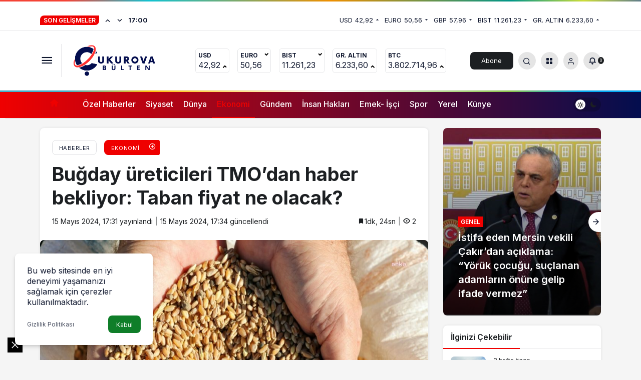

--- FILE ---
content_type: text/html; charset=UTF-8
request_url: https://www.cukurovabulten.com/bugday-ureticileri-tmodan-haber-bekliyor-taban-fiyat-ne-olacak/
body_size: 20035
content:
<!doctype html>
<html lang="tr" prefix="og: http://ogp.me/ns#">
<head>
	<meta charset="UTF-8">
	<meta http-equiv="X-UA-Compatible" content="IE=edge">
	<meta name="viewport" content="width=device-width, initial-scale=1, minimum-scale=1">
	<link rel="profile" href="https://gmpg.org/xfn/11">
	<title>Buğday üreticileri TMO&#8217;dan haber bekliyor: Taban fiyat ne olacak? &#8211; Çukurova Bülten</title>
<meta name='robots' content='max-image-preview:large' />
<link rel='preload' as='style' href='https://www.cukurovabulten.com/wp-content/themes/kanews/assets/css/theme.min.css' />
<link rel='preload' as='style' href='https://www.cukurovabulten.com/wp-content/themes/kanews/assets/css/theme-single.min.css' />
<link rel='preload' as='font' href='https://www.cukurovabulten.com/wp-content/themes/kanews/assets/fonts/icomoon.woff' type='font/woff' crossorigin='anonymous' />
<link rel='dns-prefetch' href='//s.gravatar.com' />
<link rel='dns-prefetch' href='//fonts.googleapis.com' />
<link rel='dns-prefetch' href='//fonts.gstatic.com' />
<link rel='dns-prefetch' href='//cdnjs.cloudflare.com' />
<link rel='dns-prefetch' href='//www.google-analytics.com' />
<link rel="alternate" type="application/rss+xml" title="Çukurova Bülten &raquo; akışı" href="https://www.cukurovabulten.com/feed/" />
<link rel="alternate" type="application/rss+xml" title="Çukurova Bülten &raquo; yorum akışı" href="https://www.cukurovabulten.com/comments/feed/" />
<link rel="alternate" type="application/rss+xml" title="Çukurova Bülten &raquo; Buğday üreticileri TMO&#8217;dan haber bekliyor: Taban fiyat ne olacak? yorum akışı" href="https://www.cukurovabulten.com/bugday-ureticileri-tmodan-haber-bekliyor-taban-fiyat-ne-olacak/feed/" />
<link rel="alternate" title="oEmbed (JSON)" type="application/json+oembed" href="https://www.cukurovabulten.com/wp-json/oembed/1.0/embed?url=https%3A%2F%2Fwww.cukurovabulten.com%2Fbugday-ureticileri-tmodan-haber-bekliyor-taban-fiyat-ne-olacak%2F" />
<link rel="alternate" title="oEmbed (XML)" type="text/xml+oembed" href="https://www.cukurovabulten.com/wp-json/oembed/1.0/embed?url=https%3A%2F%2Fwww.cukurovabulten.com%2Fbugday-ureticileri-tmodan-haber-bekliyor-taban-fiyat-ne-olacak%2F&#038;format=xml" />
<!-- Kanews Theme -->
<meta property="article:published_time" content="2024-05-15T17:31:55+03:00" />
<meta property="og:site_name" content="Çukurova Bülten" />
<meta property="og:type" content="article" />
<meta property="og:url" content="https://www.cukurovabulten.com/bugday-ureticileri-tmodan-haber-bekliyor-taban-fiyat-ne-olacak/" /><meta property="og:title" content="Buğday üreticileri TMO&#8217;dan haber bekliyor: Taban fiyat ne olacak? - Çukurova Bülten" />
<meta property="twitter:title" content="Buğday üreticileri TMO&#8217;dan haber bekliyor: Taban fiyat ne olacak? - Çukurova Bülten" /><meta name="twitter:card" content="summary_large_image" />
<meta property="og:image:width" content="1620" />
<meta property="og:image:height" content="1080" />
<meta property="og:image" content="https://www.cukurovabulten.com/wp-content/uploads/2024/05/179922.jpeg" />
<meta property="twitter:image" content="https://www.cukurovabulten.com/wp-content/uploads/2024/05/179922.jpeg" />
<!-- /Kanews Theme -->
<style id='wp-img-auto-sizes-contain-inline-css'>
img:is([sizes=auto i],[sizes^="auto," i]){contain-intrinsic-size:3000px 1500px}
/*# sourceURL=wp-img-auto-sizes-contain-inline-css */
</style>
<link rel='stylesheet' id='ppress-frontend-css' href='https://www.cukurovabulten.com/wp-content/plugins/wp-user-avatar/assets/css/frontend.min.css' media='all' />
<link rel='stylesheet' id='ppress-flatpickr-css' href='https://www.cukurovabulten.com/wp-content/plugins/wp-user-avatar/assets/flatpickr/flatpickr.min.css' media='all' />
<link rel='stylesheet' id='ppress-select2-css' href='https://www.cukurovabulten.com/wp-content/plugins/wp-user-avatar/assets/select2/select2.min.css' media='all' />
<link rel='stylesheet' id='kanews-theme-css' href='https://www.cukurovabulten.com/wp-content/themes/kanews/assets/css/theme.min.css' media='all' />
<style id='kanews-theme-inline-css'>
 .kanews-post-thumb:before, .kanews-slider-wrapper:not(.slick-initialized):before, .kanews-slide-thumb:before{background-image:url()}.kanews-section{overflow:hidden}@media (min-width:992px){.container{max-width:1150px}}.site-header .site-header-wrapper{background-color:#ffffff}@media (min-width:992px){.site-header .site-header-top, .site-header .site-header-top .site-row, .site-head-3 .site-navbar, .site-head-3 .site-navbar .navbar-row, .site-head-3 .site-navbar .site-navbar-nav>li{height:120px !important}.site-head-2{height:160px !important}.site-head-2 .site-navbar, .site-head-2 .site-navbar .navbar-row, .site-head-2 .site-navbar .site-navbar-nav>li{height:120px !important}.site-head-2 .site-navbar .site-navbar-nav>li>a{line-height:120px !important}}.site-navbar-wrapper, .site-navbar .site-navbar-nav li .sub-menu, .sie-head-3 .site-header .header-skin-light{background:linear-gradient(to right, #ef0000, #030d4e) !important}.site-navbar .site-navbar-nav li a{color:#ffffff}.site-head-3 button{color:#ffffff !important}.kanews-ticker-wrapper .kanews-ticker .kanews-ticker-title, .bn-bar .kanews-ticker-wrapper .kanews-ticker li>a{color:#ffffff !important}@media (min-width:992px){.kanews-post-headline{}}.kanews-category-19.kanews-category{--kan-theme-color:#a06e23 !important}.kanews-category-23.kanews-category{--kan-theme-color:#2b8c4a !important}:root{--kan-block-radius:8px;--wp--preset--color--primary:#ef0000;--kan-theme-color:#ef0000}
/*# sourceURL=kanews-theme-inline-css */
</style>
<link rel='stylesheet' id='kanews-theme-single-css' href='https://www.cukurovabulten.com/wp-content/themes/kanews/assets/css/theme-single.min.css' media='all' />
<style id='kanews-theme-single-inline-css'>
@media (min-width:992px){.kanews-article-title{}}@media (min-width:992px){.kanews-article-title+p{}}@media (min-width:992px){.kanews-article-meta{}}@media (min-width:992px){.kanews-article-content li, .kanews-article-content p, .kanews-article-content{}}
/*# sourceURL=kanews-theme-single-inline-css */
</style>
<link rel='stylesheet' id='kanews-dark-theme-css' href='https://www.cukurovabulten.com/wp-content/themes/kanews/assets/css/dark.min.css' media='all' />
<link rel="https://api.w.org/" href="https://www.cukurovabulten.com/wp-json/" /><link rel="alternate" title="JSON" type="application/json" href="https://www.cukurovabulten.com/wp-json/wp/v2/posts/11029" /><meta name="generator" content="WordPress 6.9" />
<link rel="canonical" href="https://www.cukurovabulten.com/bugday-ureticileri-tmodan-haber-bekliyor-taban-fiyat-ne-olacak/" />
<link rel='shortlink' href='https://www.cukurovabulten.com/?p=11029' />
<script async src="https://pagead2.googlesyndication.com/pagead/js/adsbygoogle.js?client=ca-pub-3737235930105487"
     crossorigin="anonymous"></script>

<!-- Google tag (gtag.js) -->
<script async src="https://www.googletagmanager.com/gtag/js?id=G-QMRYEHCQC5"></script>
<script>
  window.dataLayer = window.dataLayer || [];
  function gtag(){dataLayer.push(arguments);}
  gtag('js', new Date());

  gtag('config', 'G-QMRYEHCQC5');
</script>

<script id="kanews-theme-schema" type="application/ld+json">{"@context": "https://schema.org","@graph": [
 {
 "@type": "Organization",
 "@id": "https://www.cukurovabulten.com/#organization",
 "url": "https://www.cukurovabulten.com/",
 "name": "Çukurova Bülten",
 "logo": {
 "@type": "ImageObject",
 "url": "https://www.cukurovabulten.com/wp-content/uploads/2023/12/Modern-Letter-C-Logo-e1703365357965.png",
 "width": "419",
 "height": "129"
 }
 },
 {
 "@type": "ImageObject",
 "@id": "https://www.cukurovabulten.com/bugday-ureticileri-tmodan-haber-bekliyor-taban-fiyat-ne-olacak/#primaryImage",
 "url": "https://www.cukurovabulten.com/wp-content/uploads/2024/05/179922.jpeg",
 "width": 1620,
 "height": 1080,
 "inLanguage": "tr"
 },
 {
 "@type": "WebSite",
 "@id": "https://www.cukurovabulten.com/#website",
 "url": "https://www.cukurovabulten.com",
 "name": "Çukurova Bülten",
 "description": "Bereketli topraklardan haberler...",
 "publisher": {
 "@id": "https://www.cukurovabulten.com/#organization"
 },
 "inLanguage": "tr",
 "potentialAction": {
 "@type": "SearchAction",
 "target": "https://www.cukurovabulten.com/?s={search_term_string}",
 "query-input": "required name=search_term_string"
 }
 },
 {
 "@type": "WebPage",
 "@id": "https://www.cukurovabulten.com/bugday-ureticileri-tmodan-haber-bekliyor-taban-fiyat-ne-olacak/#webpage",
 "url": "https://www.cukurovabulten.com/bugday-ureticileri-tmodan-haber-bekliyor-taban-fiyat-ne-olacak/",
 "inLanguage": "tr",
 "name": "Buğday üreticileri TMO&#8217;dan haber bekliyor: Taban fiyat ne olacak? - Çukurova Bülten",
 "isPartOf": {
 "@id": "https://www.cukurovabulten.com/#website"
 },
 "primaryImageOfPage": {
 "@id": "https://www.cukurovabulten.com/bugday-ureticileri-tmodan-haber-bekliyor-taban-fiyat-ne-olacak/#primaryImage"
 }
 },
 {
 "@id": "#post-11029",
 "@type": "NewsArticle",
 "headline": "Buğday üreticileri TMO&#8217;dan haber bekliyor: Taban fiyat ne olacak? - Çukurova Bülten",
 "url": "https://www.cukurovabulten.com/bugday-ureticileri-tmodan-haber-bekliyor-taban-fiyat-ne-olacak/",
 "isPartOf": {
 "@id": "https://www.cukurovabulten.com/bugday-ureticileri-tmodan-haber-bekliyor-taban-fiyat-ne-olacak/#webpage"
 },
 "inLanguage": "tr",
 "author": {
 "@type": "Person",
 "name": "admin",
 "url": "https://www.cukurovabulten.com/author/"
 },
 "keywords": [
 "ekonomi",
 "tarım",
 "Toprak Mahsulleri Ofisi"
 ],
 "articleSection": "Ekonomi",
 "datePublished": "2024-05-15T17:31:55+03:00",
 "dateModified": "2024-05-15T17:34:22+03:00",
 "publisher": {
 "@id": "https://www.cukurovabulten.com/#organization"
 },
 "image": {
 "@id": "https://www.cukurovabulten.com/bugday-ureticileri-tmodan-haber-bekliyor-taban-fiyat-ne-olacak/#primaryImage"
 },
 "mainEntityOfPage": {
 "@id": "https://www.cukurovabulten.com/bugday-ureticileri-tmodan-haber-bekliyor-taban-fiyat-ne-olacak/#webpage"
 }
 }
]}</script>
<!-- Admatic out of page ads START --> <ins data-publisher="adm-pub-436685330" data-ad-network="255561253" class="adm-ads-area"></ins> <script src="https://cdn.serve.admatic.com.tr/showad/showad.js"></script> <!-- Admatic out of page ads END --><script id="kanews-schema-breadcrumb" type="application/ld+json">{
 "@context": "http://schema.org",
 "@type": "BreadcrumbList",
 "id": "https://www.cukurovabulten.com/bugday-ureticileri-tmodan-haber-bekliyor-taban-fiyat-ne-olacak#breadcrumb",
 "itemListElement": [
 {
 "@type": "ListItem",
 "position": 1,
 "item": {
 "@id": "https://www.cukurovabulten.com",
 "name": "Haberler"
 }
 },
 {
 "@type": "ListItem",
 "position": 2,
 "item": {
 "@id": "https://www.cukurovabulten.com/category/ekonomi/",
 "name": "Ekonomi"
 }
 },
 {
 "@type": "ListItem",
 "position": 3,
 "item": {
 "@id": "https://www.cukurovabulten.com/bugday-ureticileri-tmodan-haber-bekliyor-taban-fiyat-ne-olacak/",
 "name": "Bu\u011fday \u00fcreticileri TMO&#8217;dan haber bekliyor: Taban fiyat ne olacak?"
 }
 }
 ]
}</script><link rel="icon" href="https://www.cukurovabulten.com/wp-content/uploads/2023/07/b4A-gAVh_400x400-100x100.jpg" sizes="32x32" />
<link rel="icon" href="https://www.cukurovabulten.com/wp-content/uploads/2023/07/b4A-gAVh_400x400-300x300.jpg" sizes="192x192" />
<link rel="apple-touch-icon" href="https://www.cukurovabulten.com/wp-content/uploads/2023/07/b4A-gAVh_400x400-300x300.jpg" />
<meta name="msapplication-TileImage" content="https://www.cukurovabulten.com/wp-content/uploads/2023/07/b4A-gAVh_400x400-300x300.jpg" />
<meta name="theme-color" content="#ef0000" />
			<meta name="msapplication-navbutton-color" content="#ef0000">
      <meta name="apple-mobile-web-app-status-bar-style" content="#ef0000"><style id='global-styles-inline-css'>
:root{--wp--preset--aspect-ratio--square: 1;--wp--preset--aspect-ratio--4-3: 4/3;--wp--preset--aspect-ratio--3-4: 3/4;--wp--preset--aspect-ratio--3-2: 3/2;--wp--preset--aspect-ratio--2-3: 2/3;--wp--preset--aspect-ratio--16-9: 16/9;--wp--preset--aspect-ratio--9-16: 9/16;--wp--preset--color--black: #000000;--wp--preset--color--cyan-bluish-gray: #abb8c3;--wp--preset--color--white: #ffffff;--wp--preset--color--pale-pink: #f78da7;--wp--preset--color--vivid-red: #cf2e2e;--wp--preset--color--luminous-vivid-orange: #ff6900;--wp--preset--color--luminous-vivid-amber: #fcb900;--wp--preset--color--light-green-cyan: #7bdcb5;--wp--preset--color--vivid-green-cyan: #00d084;--wp--preset--color--pale-cyan-blue: #8ed1fc;--wp--preset--color--vivid-cyan-blue: #0693e3;--wp--preset--color--vivid-purple: #9b51e0;--wp--preset--gradient--vivid-cyan-blue-to-vivid-purple: linear-gradient(135deg,rgb(6,147,227) 0%,rgb(155,81,224) 100%);--wp--preset--gradient--light-green-cyan-to-vivid-green-cyan: linear-gradient(135deg,rgb(122,220,180) 0%,rgb(0,208,130) 100%);--wp--preset--gradient--luminous-vivid-amber-to-luminous-vivid-orange: linear-gradient(135deg,rgb(252,185,0) 0%,rgb(255,105,0) 100%);--wp--preset--gradient--luminous-vivid-orange-to-vivid-red: linear-gradient(135deg,rgb(255,105,0) 0%,rgb(207,46,46) 100%);--wp--preset--gradient--very-light-gray-to-cyan-bluish-gray: linear-gradient(135deg,rgb(238,238,238) 0%,rgb(169,184,195) 100%);--wp--preset--gradient--cool-to-warm-spectrum: linear-gradient(135deg,rgb(74,234,220) 0%,rgb(151,120,209) 20%,rgb(207,42,186) 40%,rgb(238,44,130) 60%,rgb(251,105,98) 80%,rgb(254,248,76) 100%);--wp--preset--gradient--blush-light-purple: linear-gradient(135deg,rgb(255,206,236) 0%,rgb(152,150,240) 100%);--wp--preset--gradient--blush-bordeaux: linear-gradient(135deg,rgb(254,205,165) 0%,rgb(254,45,45) 50%,rgb(107,0,62) 100%);--wp--preset--gradient--luminous-dusk: linear-gradient(135deg,rgb(255,203,112) 0%,rgb(199,81,192) 50%,rgb(65,88,208) 100%);--wp--preset--gradient--pale-ocean: linear-gradient(135deg,rgb(255,245,203) 0%,rgb(182,227,212) 50%,rgb(51,167,181) 100%);--wp--preset--gradient--electric-grass: linear-gradient(135deg,rgb(202,248,128) 0%,rgb(113,206,126) 100%);--wp--preset--gradient--midnight: linear-gradient(135deg,rgb(2,3,129) 0%,rgb(40,116,252) 100%);--wp--preset--font-size--small: 13px;--wp--preset--font-size--medium: 20px;--wp--preset--font-size--large: 36px;--wp--preset--font-size--x-large: 42px;--wp--preset--spacing--20: 0.44rem;--wp--preset--spacing--30: 0.67rem;--wp--preset--spacing--40: 1rem;--wp--preset--spacing--50: 1.5rem;--wp--preset--spacing--60: 2.25rem;--wp--preset--spacing--70: 3.38rem;--wp--preset--spacing--80: 5.06rem;--wp--preset--shadow--natural: 6px 6px 9px rgba(0, 0, 0, 0.2);--wp--preset--shadow--deep: 12px 12px 50px rgba(0, 0, 0, 0.4);--wp--preset--shadow--sharp: 6px 6px 0px rgba(0, 0, 0, 0.2);--wp--preset--shadow--outlined: 6px 6px 0px -3px rgb(255, 255, 255), 6px 6px rgb(0, 0, 0);--wp--preset--shadow--crisp: 6px 6px 0px rgb(0, 0, 0);}:where(.is-layout-flex){gap: 0.5em;}:where(.is-layout-grid){gap: 0.5em;}body .is-layout-flex{display: flex;}.is-layout-flex{flex-wrap: wrap;align-items: center;}.is-layout-flex > :is(*, div){margin: 0;}body .is-layout-grid{display: grid;}.is-layout-grid > :is(*, div){margin: 0;}:where(.wp-block-columns.is-layout-flex){gap: 2em;}:where(.wp-block-columns.is-layout-grid){gap: 2em;}:where(.wp-block-post-template.is-layout-flex){gap: 1.25em;}:where(.wp-block-post-template.is-layout-grid){gap: 1.25em;}.has-black-color{color: var(--wp--preset--color--black) !important;}.has-cyan-bluish-gray-color{color: var(--wp--preset--color--cyan-bluish-gray) !important;}.has-white-color{color: var(--wp--preset--color--white) !important;}.has-pale-pink-color{color: var(--wp--preset--color--pale-pink) !important;}.has-vivid-red-color{color: var(--wp--preset--color--vivid-red) !important;}.has-luminous-vivid-orange-color{color: var(--wp--preset--color--luminous-vivid-orange) !important;}.has-luminous-vivid-amber-color{color: var(--wp--preset--color--luminous-vivid-amber) !important;}.has-light-green-cyan-color{color: var(--wp--preset--color--light-green-cyan) !important;}.has-vivid-green-cyan-color{color: var(--wp--preset--color--vivid-green-cyan) !important;}.has-pale-cyan-blue-color{color: var(--wp--preset--color--pale-cyan-blue) !important;}.has-vivid-cyan-blue-color{color: var(--wp--preset--color--vivid-cyan-blue) !important;}.has-vivid-purple-color{color: var(--wp--preset--color--vivid-purple) !important;}.has-black-background-color{background-color: var(--wp--preset--color--black) !important;}.has-cyan-bluish-gray-background-color{background-color: var(--wp--preset--color--cyan-bluish-gray) !important;}.has-white-background-color{background-color: var(--wp--preset--color--white) !important;}.has-pale-pink-background-color{background-color: var(--wp--preset--color--pale-pink) !important;}.has-vivid-red-background-color{background-color: var(--wp--preset--color--vivid-red) !important;}.has-luminous-vivid-orange-background-color{background-color: var(--wp--preset--color--luminous-vivid-orange) !important;}.has-luminous-vivid-amber-background-color{background-color: var(--wp--preset--color--luminous-vivid-amber) !important;}.has-light-green-cyan-background-color{background-color: var(--wp--preset--color--light-green-cyan) !important;}.has-vivid-green-cyan-background-color{background-color: var(--wp--preset--color--vivid-green-cyan) !important;}.has-pale-cyan-blue-background-color{background-color: var(--wp--preset--color--pale-cyan-blue) !important;}.has-vivid-cyan-blue-background-color{background-color: var(--wp--preset--color--vivid-cyan-blue) !important;}.has-vivid-purple-background-color{background-color: var(--wp--preset--color--vivid-purple) !important;}.has-black-border-color{border-color: var(--wp--preset--color--black) !important;}.has-cyan-bluish-gray-border-color{border-color: var(--wp--preset--color--cyan-bluish-gray) !important;}.has-white-border-color{border-color: var(--wp--preset--color--white) !important;}.has-pale-pink-border-color{border-color: var(--wp--preset--color--pale-pink) !important;}.has-vivid-red-border-color{border-color: var(--wp--preset--color--vivid-red) !important;}.has-luminous-vivid-orange-border-color{border-color: var(--wp--preset--color--luminous-vivid-orange) !important;}.has-luminous-vivid-amber-border-color{border-color: var(--wp--preset--color--luminous-vivid-amber) !important;}.has-light-green-cyan-border-color{border-color: var(--wp--preset--color--light-green-cyan) !important;}.has-vivid-green-cyan-border-color{border-color: var(--wp--preset--color--vivid-green-cyan) !important;}.has-pale-cyan-blue-border-color{border-color: var(--wp--preset--color--pale-cyan-blue) !important;}.has-vivid-cyan-blue-border-color{border-color: var(--wp--preset--color--vivid-cyan-blue) !important;}.has-vivid-purple-border-color{border-color: var(--wp--preset--color--vivid-purple) !important;}.has-vivid-cyan-blue-to-vivid-purple-gradient-background{background: var(--wp--preset--gradient--vivid-cyan-blue-to-vivid-purple) !important;}.has-light-green-cyan-to-vivid-green-cyan-gradient-background{background: var(--wp--preset--gradient--light-green-cyan-to-vivid-green-cyan) !important;}.has-luminous-vivid-amber-to-luminous-vivid-orange-gradient-background{background: var(--wp--preset--gradient--luminous-vivid-amber-to-luminous-vivid-orange) !important;}.has-luminous-vivid-orange-to-vivid-red-gradient-background{background: var(--wp--preset--gradient--luminous-vivid-orange-to-vivid-red) !important;}.has-very-light-gray-to-cyan-bluish-gray-gradient-background{background: var(--wp--preset--gradient--very-light-gray-to-cyan-bluish-gray) !important;}.has-cool-to-warm-spectrum-gradient-background{background: var(--wp--preset--gradient--cool-to-warm-spectrum) !important;}.has-blush-light-purple-gradient-background{background: var(--wp--preset--gradient--blush-light-purple) !important;}.has-blush-bordeaux-gradient-background{background: var(--wp--preset--gradient--blush-bordeaux) !important;}.has-luminous-dusk-gradient-background{background: var(--wp--preset--gradient--luminous-dusk) !important;}.has-pale-ocean-gradient-background{background: var(--wp--preset--gradient--pale-ocean) !important;}.has-electric-grass-gradient-background{background: var(--wp--preset--gradient--electric-grass) !important;}.has-midnight-gradient-background{background: var(--wp--preset--gradient--midnight) !important;}.has-small-font-size{font-size: var(--wp--preset--font-size--small) !important;}.has-medium-font-size{font-size: var(--wp--preset--font-size--medium) !important;}.has-large-font-size{font-size: var(--wp--preset--font-size--large) !important;}.has-x-large-font-size{font-size: var(--wp--preset--font-size--x-large) !important;}
/*# sourceURL=global-styles-inline-css */
</style>
</head>

<body class="wp-singular post-template-default single single-post postid-11029 single-format-standard wp-theme-kanews css-transitions-only-after-page-load kanews-theme-by-kanthemes light-mode header-line category-19 single-layout-box">

	<div id="page" class="site-wrapper">
		<div id="header-stream"><div class="kanews-banner kanews-banner-header-below"><!-- Admatic inpage ads START --> <ins data-publisher="adm-pub-436685330" data-ad-network="255561253" data-ad-type-id="995718032" data-ad-slot="2417982305" class="adm-ads-area"></ins> <script src="https://cdn.serve.admatic.com.tr/showad/showad.js"></script> <!-- Admatic inpage ads END --><div class="kanews-close-btn" aria-label="Kapat"><i class="icon-close"></i></div></div></div>			<div class="site-head site-head-1">
    <header id="header" class="site-header">
    <div class="site-header-wrapper header-skin-light">
                <div class="site-subheader hidden-mobile">
    <div class="container">
      <div class="row site-row align-items-center justify-content-between">
        <div class="col">
          <div class="site-subheader-left d-flex flex-wrap no-gutters align-items-center">
            <div class="kanews-ticker-wrapper col pr-0"><div class="row no-gutters"><div class="col-auto"><div class="kanews-ticker-heading"><span>Son Gelişmeler</span></div></div><div class="kanews-ticker-control col-auto"><button class="kanews-ticker-prev" aria-label="Önceki"><i class="icon-arrow"></i></button><button aria-label="Sonraki" class="kanews-ticker-next"><i class="icon-arrow icon-180deg"></i></button></div><div class="kanews-ticker col"><ul class="kanews-ticker-slider"><li><a href="https://www.cukurovabulten.com/istifa-eden-mersin-vekili-cakirdan-aciklama-yoruk-cocugu-suclanan-adamlarin-onune-gelip-ifade-vermez/"><span class="kanews-ticker-date hidden-mobile">17:00 </span> <div class="kanews-ticker-title truncate truncate-1">İstifa eden Mersin vekili Çakır&#8217;dan açıklama: &#8220;Yörük çocuğu, suçlanan adamların önüne gelip ifade vermez&#8221;</div></a></li><li><a href="https://www.cukurovabulten.com/baro-baskanlarindan-deprem-suclari-uyarisi/"><span class="kanews-ticker-date hidden-mobile">16:57 </span> <div class="kanews-ticker-title truncate truncate-1">Baro başkanlarından &#8216;deprem suçları&#8217; uyarısı</div></a></li><li><a href="https://www.cukurovabulten.com/mersinde-toki-dolandiriciligi-5-kisi-tutuklandi/"><span class="kanews-ticker-date hidden-mobile">16:53 </span> <div class="kanews-ticker-title truncate truncate-1">Mersin&#8217;de TOKİ dolandırıcılığı: 5 kişi tutuklandı</div></a></li><li><a href="https://www.cukurovabulten.com/dev-banka-2026-asgari-ucret-tahminini-acikladi/"><span class="kanews-ticker-date hidden-mobile">16:51 </span> <div class="kanews-ticker-title truncate truncate-1">Dev banka 2026 asgari ücret tahminini açıkladı</div></a></li><li><a href="https://www.cukurovabulten.com/mersinde-su-karistirilmis-73-bin-litre-sivi-yag-ele-gecirildi/"><span class="kanews-ticker-date hidden-mobile">16:48 </span> <div class="kanews-ticker-title truncate truncate-1">Mersin’de su karıştırılmış 73 bin litre sıvı yağ ele geçirildi</div></a></li></ul></div></div></div>          </div>
        </div>
        <div class="col-auto">
          <div class="site-subheader-right d-flex flex-wrap align-items-center">
            		<div class="site-currencies"><div class="d-flex"><div class="site-currencies-item site-currencies-up-item"><span class="site-currencies-name">USD</span><span class="site-currencies-value">42,92</span><span class="site-currencies-change"><i class="icon-caret"></i></i></span></div><div class="site-currencies-item site-currencies-down-item"><span class="site-currencies-name">EURO</span><span class="site-currencies-value">50,56</span><span class="site-currencies-change"><i class="icon-caret"></i></i></span></div><div class="site-currencies-item site-currencies-down-item"><span class="site-currencies-name">GBP</span><span class="site-currencies-value">57,96</span><span class="site-currencies-change"><i class="icon-caret"></i></i></span></div><div class="site-currencies-item site-currencies-down-item"><span class="site-currencies-name">BIST</span><span class="site-currencies-value">11.261,23</span><span class="site-currencies-change"><i class="icon-caret"></i></i></span></div><div class="site-currencies-item site-currencies-up-item"><span class="site-currencies-name">GR. ALTIN</span><span class="site-currencies-value">6.233,60</span><span class="site-currencies-change"><i class="icon-caret"></i></i></span></div></div></div>
		          </div>
        </div>
      </div>
    </div>
  </div>
      
      <div class="site-header-top">
        <div class="container">
          <div class="row site-row justify-content-between align-items-center">

            <div class="col">
              <div class="site-header-top-left d-flex align-items-center">
                <button aria-label="Menü" class="site-mobil-menu-btn hidden-desktop" data-toggle="site-menu-block"><i class="icon-menu icon-3x"></i></button>
                <button class="site-drawer-menu-btn hidden-mobile" aria-label="Menüyü Aç" data-toggle="site-menu-block"><i class="icon-menu icon-3x"></i></button>                <div class="site-header-logo"><a href="https://www.cukurovabulten.com/" title="Çukurova Bülten"><img class="logo-light" src="https://www.cukurovabulten.com/wp-content/uploads/2023/12/Modern-Letter-C-Logo-e1703365357965.png" srcset="https://www.cukurovabulten.com/wp-content/uploads/2023/12/Modern-Letter-C-Logo-e1703365357965.png 2x, https://www.cukurovabulten.com/wp-content/uploads/2023/12/Modern-Letter-C-Logo-e1703365357965.png 1x" alt="" width="419" height="129" /></a></div>              </div>
            </div>

                          <div class="col hidden-mobile">
                <div class="site-header-top-center">
                  			<div class="site-currencies"><div class="d-flex"><div class="site-currencies-item site-currencies-up-item"><span class="site-currencies-name">USD</span><span class="site-currencies-value">42,92</span><span class="site-currencies-change"><div class="indicator">
          <span></span>
          <span></span>
          <span></span></div></span></div><div class="site-currencies-item site-currencies-down-item"><span class="site-currencies-name">EURO</span><span class="site-currencies-value">50,56</span><span class="site-currencies-change"><div class="indicator">
          <span></span>
          <span></span>
          <span></span></div></span></div><div class="site-currencies-item site-currencies-down-item"><span class="site-currencies-name">BIST</span><span class="site-currencies-value">11.261,23</span><span class="site-currencies-change"><div class="indicator">
          <span></span>
          <span></span>
          <span></span></div></span></div><div class="site-currencies-item site-currencies-up-item"><span class="site-currencies-name">GR. ALTIN</span><span class="site-currencies-value">6.233,60</span><span class="site-currencies-change"><div class="indicator">
          <span></span>
          <span></span>
          <span></span></div></span></div><div class="site-currencies-item site-currencies-up-item"><span class="site-currencies-name">BTC</span><span class="site-currencies-value">3.802.714,96</span><span class="site-currencies-change"><div class="indicator">
          <span></span>
          <span></span>
          <span></span></div></span></div></div></div>
		                </div>
              </div>
            
            <div class="col-auto col-lg">
              <div class="site-header-top-right">
                                  <a href="https://www.cukurovabulten.com/hava-durumu/" class="header-btn header-kanews-insights-btn hidden-mobile">Abone Ol</a>
                                                                  <div id="site-header-search" class="kanews-ajax-search-wrapper hidden-mobile"> <button aria-label="Arama Yap" class="header-btn-icon" data-toggle="site-header-search-wrapper"><i class="icon-search"></i></button>
		<div id="site-header-search-wrapper" class="is-hidden"><form role="search" method="get" class="site-header-search-form" action="https://www.cukurovabulten.com/">
		<input class="kanews-ajax-search" type="text" placeholder="Aramak istediğiniz kelimeyi yazın.." value="" name="s" />
		<button aria-label="Arama Yap type="submit"><span class="icon-search icon-2x"></span></button><p>Aradığınız kelimeyi yazın ve entera basın, kapatmak için esc butonuna tıklayın.</p>
		<div id="kanews-loader"></div></form><div class="kanews-popup-close-btn search-close-btn"><i class="icon-close"></i></div></div></div>                                <div class="site-header-action "><button role="button" aria-expanded="false" data-toggle="site-header-action-content" aria-label="Servisler" class="header-btn-icon"><i aria-hidden="true" class="icon-grid icon-2x"></i></button><div id="site-header-action-content"><div class="site-header-action-wrapper site-header-action-style2"><button data-toggle="site-header-action-content" aria-label="Kapat"><i class="icon-close"></i></button><div class="site-header-action-btn-group"><div class="onjkln2">Hızlı Erişim</div><a href="https://www.cukurovabulten.com/trafik-durumu/"   class="site-header-action-btn"><div class="site-header-action-btn-wrapper" ><div class="site-header-action-icon bg-primary" ><i class="icon-bolt"></i></div><div class="site-header-action-content"><div class="site-header-action-name">Son Dakika</div><div class="site-header-action-desc truncate truncate-2">Günün son gelişmelerine yakından bakın.</div></div></div></a><a href="https://www.cukurovabulten.com/bugday-ureticileri-tmodan-haber-bekliyor-taban-fiyat-ne-olacak/"   class="site-header-action-btn"><div class="site-header-action-btn-wrapper" style="background-color:rgb(3, 66, 45, 0.25)"><div class="site-header-action-icon bg-primary" style="background: #03422d"><i class="icon-covid"></i></div><div class="site-header-action-content"><div class="site-header-action-name">Covid 19</div><div class="site-header-action-desc truncate truncate-2">Pandeminin detayları..</div></div></div></a><a href="https://www.cukurovabulten.com/bugday-ureticileri-tmodan-haber-bekliyor-taban-fiyat-ne-olacak/"   class="site-header-action-btn"><div class="site-header-action-btn-wrapper" style="background-color:rgb(64, 140, 43, 0.25)"><div class="site-header-action-icon bg-primary" style="background: #408c2b"><i class="icon-money"></i></div><div class="site-header-action-content"><div class="site-header-action-name">Döviz Kurlar</div><div class="site-header-action-desc truncate truncate-2">Piyasanın kalbine yakından göz atın.</div></div></div></a><a href="https://www.cukurovabulten.com/gazeteler/"   class="site-header-action-btn"><div class="site-header-action-btn-wrapper" style="background-color:rgb(181, 120, 41, 0.25)"><div class="site-header-action-icon bg-primary" style="background: #b57829"><i class="icon-bitcoin"></i></div><div class="site-header-action-content"><div class="site-header-action-name">Kripto Paralar</div><div class="site-header-action-desc truncate truncate-2">Kripto para piyasalarında son durum!</div></div></div></a><a href="https://www.cukurovabulten.com/bugday-ureticileri-tmodan-haber-bekliyor-taban-fiyat-ne-olacak/"   class="site-header-action-btn"><div class="site-header-action-btn-wrapper" style="background-color:rgb(32, 111, 214, 0.25)"><div class="site-header-action-icon bg-primary" style="background: #206fd6"><i class="icon-sun"></i></div><div class="site-header-action-content"><div class="site-header-action-name">Hava Durumu</div><div class="site-header-action-desc truncate truncate-2"></div></div></div></a><a href="https://www.cukurovabulten.com/bugday-ureticileri-tmodan-haber-bekliyor-taban-fiyat-ne-olacak/"   class="site-header-action-btn"><div class="site-header-action-btn-wrapper" ><div class="site-header-action-icon bg-primary" ><i class="icon-mic"></i></div><div class="site-header-action-content"><div class="site-header-action-name">Maç Merkezi</div><div class="site-header-action-desc truncate truncate-2"></div></div></div></a><a href="https://www.cukurovabulten.com/bugday-ureticileri-tmodan-haber-bekliyor-taban-fiyat-ne-olacak/"   class="site-header-action-btn"><div class="site-header-action-btn-wrapper" style="background-color:rgb(27, 154, 186, 0.25)"><div class="site-header-action-icon bg-primary" style="background: #1b9aba"><i class="icon-standings"></i></div><div class="site-header-action-content"><div class="site-header-action-name">Puan Durumu</div><div class="site-header-action-desc truncate truncate-2"></div></div></div></a><a href="https://www.cukurovabulten.com/haber-gonder/"   class="site-header-action-btn"><div class="site-header-action-btn-wrapper" style="background-color:rgb(45, 45, 45, 0.25)"><div class="site-header-action-icon bg-primary" style="background: #2d2d2d"><i class="icon-newspaper"></i></div><div class="site-header-action-content"><div class="site-header-action-name">Gazeteler</div><div class="site-header-action-desc truncate truncate-2">Günün gazete manşetlerini inceleyin.</div></div></div></a><a href="https://www.cukurovabulten.com/bugday-ureticileri-tmodan-haber-bekliyor-taban-fiyat-ne-olacak/"   class="site-header-action-btn"><div class="site-header-action-btn-wrapper" style="background-color:rgb(39, 173, 117, 0.25)"><div class="site-header-action-icon bg-primary" style="background: #27ad75"><i class="icon-live"></i></div><div class="site-header-action-content"><div class="site-header-action-name">Canlı Tv</div><div class="site-header-action-desc truncate truncate-2"></div></div></div></a><a href="https://www.cukurovabulten.com/bugday-ureticileri-tmodan-haber-bekliyor-taban-fiyat-ne-olacak/"   class="site-header-action-btn"><div class="site-header-action-btn-wrapper" style="background-color:rgb(209, 216, 4, 0.25)"><div class="site-header-action-icon bg-primary" style="background: #d1d804"><i class="icon-star"></i></div><div class="site-header-action-content"><div class="site-header-action-name">Emtia</div><div class="site-header-action-desc truncate truncate-2">Emtia'larda son durum!</div></div></div></a><a href="https://www.cukurovabulten.com/bugday-ureticileri-tmodan-haber-bekliyor-taban-fiyat-ne-olacak/"   class="site-header-action-btn"><div class="site-header-action-btn-wrapper" style="background-color:rgb(63, 157, 204, 0.25)"><div class="site-header-action-icon bg-primary" style="background: #3f9dcc"><i class="icon-moon-fill"></i></div><div class="site-header-action-content"><div class="site-header-action-name">Namaz Vakitleri</div><div class="site-header-action-desc truncate truncate-2"></div></div></div></a><a href="https://www.cukurovabulten.com/bugday-ureticileri-tmodan-haber-bekliyor-taban-fiyat-ne-olacak/"   class="site-header-action-btn"><div class="site-header-action-btn-wrapper" style="background-color:rgb(86, 86, 86, 0.25)"><div class="site-header-action-icon bg-primary" style="background: #565656"><i class="icon-traffic"></i></div><div class="site-header-action-content"><div class="site-header-action-name">Yol Durumu</div><div class="site-header-action-desc truncate truncate-2"></div></div></div></a></div></div></div></div>                <button data-toggle="kanews-modal-login" aria-label="Giriş Yap" class="header-btn-icon"><i class="icon-user"></i></button>                <div class="kanews-notifications-item" data-user-id="0" data-new-count="" data-toggle="kanews-notifications"><button  aria-label="Bildirimler (0)."  class="kanews-notification-button header-btn-icon"><i class="icon-notifications"></i><span class="kanews-notifications-count">0</span></button><div id="kanews-notifications" class="kanews-notifications-content"><div class="kanews-notifications-header d-flex justify-content-between">Bildirimler<span class="pull-right"></span></div><div class="kanews_widget_tab_menu">
      <div class="kanews-tab">
        <ul class="nav nav-tabs d-flex flex-wrap p-0 mb-0" role="tablist" id="kanewsTab-Not">
          <li role="presentation" class="nav-item"><div class="nav-link active" id="kanewsTab-Not1x" data-toggle="tab" href="#kanewsTab-Not1" role="tab" data-controls="kanewsTab-Not1" data-selected="true">Sosyal (0)</div></li>
          <li role="presentation" class="nav-item"><div class="nav-link" id="kanewsTab-Not2x" data-toggle="tab" href="#kanewsTab-Not2" role="tab" data-controls="kanewsTab-Not2" data-selected="false">Takip (0)</div></li>
          </ul><div class="tab-content" id="kanewsTab-NotContent-1"><div class="tab-pane fade show active" id="kanewsTab-Not1" role="tabpanel" data-labelledby="kanewsTab-Not1x"><ul><li class="new-item"><a href="https://www.cukurovabulten.com/hava-durumu/"></a><div class="notification-left"></div><div class="notification-right">Reklam görmemek için, özel sayfa ve yazılara erişim için hemen bir abonelik başlat.</div></li></ul></div><div class="tab-pane fade" id="kanewsTab-Not2" role="tabpanel" data-labelledby="kanewsTab-Not2x"><ul><li>Bildiriminiz bulunmamaktadır.</li></ul></div></div></div></div></div></div>              </div>
            </div>

          </div>
        </div>
      </div>
    </div>

    <div id="site-menu-block"><div class="container"><div class="row"><ul id="menu-buyuk-menu" class="site-menu-block"><li id="menu-item-257" class="menu-item menu-item-type-custom menu-item-object-custom menu-item-has-children menu-item-257"><a href="#">Gündem</a>
<ul class="sub-menu">
	<li id="menu-item-908" class="menu-item menu-item-type-custom menu-item-object-custom menu-item-908"><a href="https://demo.kanthemes.com.tr/kanews/son-dakika/">Son Dakika</a></li>
	<li id="menu-item-258" class="menu-item menu-item-type-custom menu-item-object-custom menu-item-258"><a href="#">Korona Virüs</a></li>
	<li id="menu-item-259" class="menu-item menu-item-type-custom menu-item-object-custom menu-item-259"><a href="#">ABD Başkanlık Seçimleri</a></li>
	<li id="menu-item-260" class="menu-item menu-item-type-custom menu-item-object-custom menu-item-260"><a href="#">Fenerbahçe</a></li>
	<li id="menu-item-261" class="menu-item menu-item-type-custom menu-item-object-custom menu-item-261"><a href="#">Ak Parti</a></li>
</ul>
</li>
<li id="menu-item-264" class="menu-item menu-item-type-custom menu-item-object-custom menu-item-has-children menu-item-264"><a href="#">Özel Sayfalar</a>
<ul class="sub-menu">
	<li id="menu-item-910" class="menu-item menu-item-type-custom menu-item-object-custom menu-item-910"><a href="https://demo.kanthemes.com.tr/kanews/doviz-kurlari/">Döviz Kurları</a></li>
	<li id="menu-item-911" class="menu-item menu-item-type-custom menu-item-object-custom menu-item-911"><a href="https://demo.kanthemes.com.tr/kanews/gazete-mansetleri/">Gazete Manşetleri</a></li>
	<li id="menu-item-915" class="menu-item menu-item-type-custom menu-item-object-custom menu-item-915"><a href="https://demo.kanthemes.com.tr/kanews/kripto-para-piyasalari/">Kripto Para Piyasaları</a></li>
	<li id="menu-item-913" class="menu-item menu-item-type-custom menu-item-object-custom menu-item-913"><a href="https://demo.kanthemes.com.tr/kanews/hava-durumu-2/">Hava Durumu #2</a></li>
	<li id="menu-item-912" class="menu-item menu-item-type-custom menu-item-object-custom menu-item-912"><a href="https://demo.kanthemes.com.tr/kanews/hava-durumu/">Hava Durumu</a></li>
	<li id="menu-item-914" class="menu-item menu-item-type-custom menu-item-object-custom menu-item-914"><a href="https://demo.kanthemes.com.tr/kanews/kanews-insight/">Kanews Insight</a></li>
	<li id="menu-item-916" class="menu-item menu-item-type-custom menu-item-object-custom menu-item-916"><a href="https://demo.kanthemes.com.tr/kanews/puan-durumu/">Puan Durumları</a></li>
	<li id="menu-item-917" class="menu-item menu-item-type-custom menu-item-object-custom menu-item-917"><a href="https://demo.kanthemes.com.tr/kanews/canli-tv/">Canlı TV</a></li>
	<li id="menu-item-918" class="menu-item menu-item-type-custom menu-item-object-custom menu-item-918"><a href="https://demo.kanthemes.com.tr/kanews/borsa/">Borsa</a></li>
	<li id="menu-item-909" class="menu-item menu-item-type-custom menu-item-object-custom menu-item-909"><a href="https://demo.kanthemes.com.tr/kanews/covid-19/">Covid 19</a></li>
	<li id="menu-item-919" class="menu-item menu-item-type-custom menu-item-object-custom menu-item-919"><a href="https://demo.kanthemes.com.tr/kanews/emtia/">Emtia</a></li>
	<li id="menu-item-920" class="menu-item menu-item-type-custom menu-item-object-custom menu-item-920"><a href="https://demo.kanthemes.com.tr/kanews/yol-durumu/">Yol Durumu</a></li>
	<li id="menu-item-921" class="menu-item menu-item-type-custom menu-item-object-custom menu-item-921"><a href="https://demo.kanthemes.com.tr/kanews/namaz-vakitleri/">Namaz Vakitleri</a></li>
</ul>
</li>
<li id="menu-item-262" class="menu-item menu-item-type-custom menu-item-object-custom menu-item-has-children menu-item-262"><a href="#">Teknoloji</a>
<ul class="sub-menu">
	<li id="menu-item-277" class="menu-item menu-item-type-custom menu-item-object-custom menu-item-277"><a href="#">Mobil Haberler</a></li>
	<li id="menu-item-278" class="menu-item menu-item-type-custom menu-item-object-custom menu-item-278"><a href="#">Uzay Haberleri</a></li>
	<li id="menu-item-279" class="menu-item menu-item-type-custom menu-item-object-custom menu-item-279"><a href="#">E-Dünya</a></li>
	<li id="menu-item-281" class="menu-item menu-item-type-custom menu-item-object-custom menu-item-281"><a href="#">Kripto Para Haberleri</a></li>
</ul>
</li>
<li id="menu-item-283" class="menu-item menu-item-type-custom menu-item-object-custom menu-item-has-children menu-item-283"><a href="#">Ekonomi</a>
<ul class="sub-menu">
	<li id="menu-item-282" class="menu-item menu-item-type-custom menu-item-object-custom menu-item-282"><a href="#">TCMB Haberleri</a></li>
	<li id="menu-item-280" class="menu-item menu-item-type-custom menu-item-object-custom menu-item-280"><a href="#">FED</a></li>
</ul>
</li>
<li id="menu-item-922" class="menu-item menu-item-type-custom menu-item-object-custom menu-item-has-children menu-item-922"><a href="https://demo.kanthemes.com.tr/kanews/category/spor/">Spor</a>
<ul class="sub-menu">
	<li id="menu-item-285" class="menu-item menu-item-type-custom menu-item-object-custom menu-item-285"><a href="#">Şampiyonlar Ligi</a></li>
	<li id="menu-item-287" class="menu-item menu-item-type-custom menu-item-object-custom menu-item-287"><a href="#">Avrupa Ligi</a></li>
	<li id="menu-item-286" class="menu-item menu-item-type-custom menu-item-object-custom menu-item-286"><a href="#">Premier Lig</a></li>
	<li id="menu-item-284" class="menu-item menu-item-type-custom menu-item-object-custom menu-item-284"><a href="#">Süper Lig</a></li>
	<li id="menu-item-289" class="menu-item menu-item-type-custom menu-item-object-custom menu-item-289"><a href="#">TFF 1. Lig</a></li>
</ul>
</li>
<li id="menu-item-923" class="menu-item menu-item-type-custom menu-item-object-custom menu-item-has-children menu-item-923"><a href="https://demo.kanthemes.com.tr/kanews/category/siyaset/">Siyaset</a>
<ul class="sub-menu">
	<li id="menu-item-295" class="menu-item menu-item-type-custom menu-item-object-custom menu-item-295"><a href="#">Dünya Siyaseti</a></li>
	<li id="menu-item-290" class="menu-item menu-item-type-custom menu-item-object-custom menu-item-290"><a href="#">AKP</a></li>
	<li id="menu-item-291" class="menu-item menu-item-type-custom menu-item-object-custom menu-item-291"><a href="#">MHP</a></li>
	<li id="menu-item-292" class="menu-item menu-item-type-custom menu-item-object-custom menu-item-292"><a href="#">CHP</a></li>
	<li id="menu-item-293" class="menu-item menu-item-type-custom menu-item-object-custom menu-item-293"><a href="#">İyi Parti</a></li>
	<li id="menu-item-294" class="menu-item menu-item-type-custom menu-item-object-custom menu-item-294"><a href="#">Deva Partisi</a></li>
</ul>
</li>
<li id="menu-item-305" class="menu-item menu-item-type-custom menu-item-object-custom menu-item-has-children menu-item-305"><a href="#">Magazin</a>
<ul class="sub-menu">
	<li id="menu-item-306" class="menu-item menu-item-type-custom menu-item-object-custom menu-item-306"><a href="#">Televizyon</a></li>
	<li id="menu-item-307" class="menu-item menu-item-type-custom menu-item-object-custom menu-item-307"><a href="#">Sosyal Medya</a></li>
</ul>
</li>
</ul></div></div></div>  </header>

  <nav id="navbar" class="site-navbar hidden-mobile navbar-skin-light">
    <div class="site-navbar-wrapper site-navbar-wrapper-fixed">
      <div class="container">
        <div class="navbar-row">
                      <div class="col-auto no-gutter">
              <ul class="site-navbar-nav">
                <li class="current-menu-item home-btn"><a aria-label="Ana sayfa" href="https://www.cukurovabulten.com/"><i class="icon-home"></i></a></li>
              </ul>
            </div>
                    <ul id="menu-navbar" class="site-navbar-nav"><li id="menu-item-1388" class="menu-item menu-item-type-taxonomy menu-item-object-category menu-item-1388"><a href="https://www.cukurovabulten.com/category/ozel-haberler/">Özel Haberler</a></li>
<li id="menu-item-1228" class="menu-item menu-item-type-taxonomy menu-item-object-category menu-item-1228"><a href="https://www.cukurovabulten.com/category/siyaset/">Siyaset</a></li>
<li id="menu-item-1384" class="menu-item menu-item-type-taxonomy menu-item-object-category menu-item-1384"><a href="https://www.cukurovabulten.com/category/dunya/">Dünya</a></li>
<li id="menu-item-1236" class="menu-item menu-item-type-taxonomy menu-item-object-category current-post-ancestor current-menu-parent current-post-parent menu-item-1236"><a href="https://www.cukurovabulten.com/category/ekonomi/">Ekonomi</a></li>
<li id="menu-item-1386" class="menu-item menu-item-type-taxonomy menu-item-object-category menu-item-1386"><a href="https://www.cukurovabulten.com/category/gundem/">Gündem</a></li>
<li id="menu-item-15901" class="menu-item menu-item-type-taxonomy menu-item-object-category menu-item-15901"><a href="https://www.cukurovabulten.com/category/insan-haklari/">İnsan Hakları</a></li>
<li id="menu-item-16064" class="menu-item menu-item-type-taxonomy menu-item-object-category menu-item-16064"><a href="https://www.cukurovabulten.com/category/emek-isci/">Emek- İşçi</a></li>
<li id="menu-item-1229" class="menu-item menu-item-type-taxonomy menu-item-object-category menu-item-1229"><a href="https://www.cukurovabulten.com/category/spor/">Spor</a></li>
<li id="menu-item-15896" class="menu-item menu-item-type-taxonomy menu-item-object-category menu-item-15896"><a href="https://www.cukurovabulten.com/category/yerel/">Yerel</a></li>
<li id="menu-item-15897" class="menu-item menu-item-type-post_type menu-item-object-page menu-item-15897"><a href="https://www.cukurovabulten.com/kunye/">Künye</a></li>
</ul>          <div class="kanews-mode-change" tabindex="0" role="switch" aria-label="Mod Değiştir" aria-checked="false"><div class="kanews-switch-button" aria-hidden="true"><div class="kanews-switch" aria-hidden="true"></div></div></div>        </div>
      </div>
    </div>
  </nav>

  
  </div>			
		<div class="container"><div class="kanews-banner kanews-banner-header-above"><!-- Admatic inpage ads START --> <ins data-publisher="adm-pub-436685330" data-ad-network="255561253" data-ad-type-id="995718032" data-ad-slot="2417982305" class="adm-ads-area"></ins> <script src="https://cdn.serve.admatic.com.tr/showad/showad.js"></script> <!-- Admatic inpage ads END --></div></div>		<main id="main" class="site-main">
			<div class="container">
				<div class="row">
					<div class="site-main-wrapper">
						<div class="site-main-inner d-flex flex-wrap">
							
							<div class="d-flex flex-wrap">
  <div class="col-12 col-lg-9 kanews-sticky kgs2 mb-1">
    <article id="post-11029" class="kanews-article kanews-section-box kanews-article-1 post-11029 post type-post status-publish format-standard has-post-thumbnail hentry category-ekonomi category-manset tag-ekonomi tag-tarim tag-toprak-mahsulleri-ofisi">
    
      	<div class="kanews-article-header">

														<div class='kanews-breadcrumb'><ol class='d-flex flex-wrap'><li><a class="kanews-label kanews-label-sm" href="https://www.cukurovabulten.com/"><span>Haberler</span></a></li><li>
					<a class="kanews-label kanews-label-sm kanews-label-bg" href="https://www.cukurovabulten.com/category/ekonomi/"><span>Ekonomi</span></a><span class="kanews-category-subscribe-button" data-toggle="kanews-modal-login" role="tooltip" data-microtip-position="bottom" aria-label="Takip Et"><i class="icon-add"></i></span>
				</li></ol></div>						
					<h1 class="kanews-article-title">Buğday üreticileri TMO&#8217;dan haber bekliyor: Taban fiyat ne olacak?</h1>		
		
							
			<div class="kanews-article-meta">
				<div class="row justify-content-between align-items-center">
					<div class="kanews-article-meta-left col-12 col-lg">
						<div class="kanews-article-meta-left-inner d-flex align-items-center">
		
																																											
														<div class="kanews-article-meta-left-text">
																																	
																	<span class="posted-on"><time class="entry-date published updated" datetime="2024-05-15T17:31:55+03:00">15 Mayıs 2024, 17:31</time> yayınlandı</span>								
																	<span class="updated-on"><time class="entry-update-date updated" datetime="2024-05-15T17:34:22+03:00">15 Mayıs 2024, 17:34</time> güncellendi</span>															</div>
						</div>
					</div>
					<div class="kanews-article-meta-right col-12 col-lg-auto">
						
													<span class="kanews-reading-time"><div role="tooltip" data-microtip-position="bottom" aria-label="1dk, 24sn okunabilir"><i class="icon-bookmark"></i>1dk, 24sn</div></span>																			<span class="kanews-post-views"><div role="tooltip" data-microtip-position="bottom" aria-label="1 kez okundu"><i class="icon-view"></i>1</div></span>											</div>
				</div>
			</div>
					
		
	</div>
      		      <div class="kanews-article-thumbnail">
							<img class="wp-post-image" src="https://www.cukurovabulten.com/wp-content/uploads/2024/05/179922-1024x683.jpeg" width="750" height="500" alt="featured"/>
							</div>
            

	<div class="kanews-article-action">
		<div class="row justift-content-between align-items-center">
						<div class="kanews-article-action-left flex-wrap col-12 col-lg d-flex align-items-center">
									<a class="kanews-service-link googlenews" target="_blank" rel="nofollow noopener" title="Google News ile Abone Ol" href="http://google.com/"></a>
																										<a target="_blank" rel="nofollow noopener" class="kanews-service-link" title="Flipboard ile Abone Ol" href="#"><img loading="true" src="https://demo.kanthemes.com.tr/kanews/wp-content/uploads/2022/03/indir-2.webp" alt="service" /></a>
																						</div>
						
			<div class="kanews-article-action-right col-12 col-lg-auto">
				<div class="d-flex align-items-center flex-wrap">
											<div class="kanews-like-wrapper"><button class="kanews-like-button kanews-label kanews-like-button-11029" data-nonce="12f5012e48" data-post-id="11029" data-iscomment="0" title="Beğen"><i class="icon-like-o"></i><span class="kanews-like-count">Beğen</span><span id="kanews-like-loader"></span></button></div>						<button class="kanews-add-bookmark" data-toggle="kanews-modal-login" title="Favorilerime Ekle"><i class="icon-bookmark-o"></i></button>																					<div class="kanews-article-assets">
							<ul class="d-flex">
															<li><a title="Yorum Yap" href="#respond"><i class="icon-comment"></i></a></li>
																<li><a title="Yazıyı Büyült" class="increase-text" onclick="doSomething()">A+</a></li>
								<li><a title="Yazıyı Küçült" class="decrease-text" onclick="doSomething()">A-</a></li>
							</ul>
						</div>
																		<div style="cursor:pointer" class="kanews-label" data-toggle="kanews-popup-share-11029"><i class="icon-share"></i> Paylaş</div>
		<div id="kanews-popup-share-11029" class="kanews-popup">
			<div class="kanews-popup-close" data-toggle="kanews-popup-share-11029"></div>
			<div class="kanews-popup-content">
			<div class="kanews-popup-close-btn" data-toggle="kanews-popup-share-11029"><i class="icon-close"></i></div>
				<h4 class="kanews-popup-title">Bu Yazıyı Paylaş</h4>
				<ul class="d-flex kanews-popup-share">
																									<li><a class="bg-facebook" rel="external noopener" target="_blank" href="//www.facebook.com/sharer/sharer.php?u=https://www.cukurovabulten.com/bugday-ureticileri-tmodan-haber-bekliyor-taban-fiyat-ne-olacak/"><i class="icon-facebook"></i></a></li>
														
													
														
														
														
																															
															<li><a target="_blank" rel="external noopener" class="bg-twitter" href="//www.twitter.com/intent/tweet?text=Buğday üreticileri TMO&#8217;dan haber bekliyor: Taban fiyat ne olacak? https://www.cukurovabulten.com/bugday-ureticileri-tmodan-haber-bekliyor-taban-fiyat-ne-olacak/"><i class="icon-twitter"></i></a></li>
													
														
														
														
																															
													
															<li class="hidden-desktop"><a class="bg-whatsapp" href="whatsapp://send?text=https://www.cukurovabulten.com/bugday-ureticileri-tmodan-haber-bekliyor-taban-fiyat-ne-olacak/"><i class="icon-whatsapp"></i></a></li>
								<li class="hidden-mobile"><a class="bg-whatsapp" href="https://api.whatsapp.com/send?text=Buğday üreticileri TMO&#8217;dan haber bekliyor: Taban fiyat ne olacak? https://www.cukurovabulten.com/bugday-ureticileri-tmodan-haber-bekliyor-taban-fiyat-ne-olacak/"><i class="icon-whatsapp"></i></a></li>
														
														
														
																															
													
														
														
														
															<li><a class="bg-dark kanews-native-share" title="Paylaş" onclick="doSomething()"><i class="icon-add"></i></a></li>
																</ul>
				<h6 class="kanews-popup-subtitle">veya linki kopyala</h6>
				<div class="kanews-copy-link">
					<input type="text" readonly="" id="input-url-11029" value="https://www.cukurovabulten.com/bugday-ureticileri-tmodan-haber-bekliyor-taban-fiyat-ne-olacak/">
					<button class="kanews-label" role="tooltip" data-microtip-position="top" aria-label="Linki Kopyala" type="button" onclick="copy('input-url-11029')">Kopyala</button>
				</div>
			</div>
		</div>
																
				</div>
			</div>
		</div>
	</div>
	
              <div class="kanews-prev-post-link" hidden><a href="https://www.cukurovabulten.com/asgari-ucrete-zam-olacak-mi/" rel="prev"></a></div>
            <div class="kanews-article-content entry-content">
        <div class="kanews-banner kanews-banner-single"><!-- Admatic inpage ads START --> <ins data-publisher="adm-pub-436685330" data-ad-network="255561253" data-ad-type-id="995718032" data-ad-slot="5949913365" class="adm-ads-area"></ins> <script src="https://cdn.serve.admatic.com.tr/showad/showad.js"></script> <!-- Admatic inpage ads END --></div><div class="entry-content-wrapper"><div class="entry-content-inner"><p><img fetchpriority="high" decoding="async" class="alignnone wp-image-3628 size-full" src="https://www.cukurovabulten.com/wp-content/uploads/2023/10/Cukurova-Bulten-640x90-Orjinal-1.jpg" alt="" width="640" height="90" /></p>
<p><strong>Buğday üreticileri, Toprak Mahsulleri Ofisi’nin (TMO) buğday taban fiyatını açıklamasını bekliyor. </strong></p><div id="related-articles" class="column_x_gutter"><div class="kanews-section-heading kanews-section-flat-heading"><div class="kanews-section-headline"><span>Göz Atın</span></div></div><div class="row equal-height"><div class="col-6 col-md-4"><div class="kanews-post-item kanews-post-grid-item"><a aria-label="Baro başkanlarından &#8216;deprem suçları&#8217; uyarısı" href="https://www.cukurovabulten.com/baro-baskanlarindan-deprem-suclari-uyarisi/" class="kanews-post-href"></a><div class="kanews-post-thumb"><img decoding="async" alt="thumbnail" height="90" width="150" src="https://www.cukurovabulten.com/wp-content/uploads/2024/10/depremin-uzerinden-7-ay-gecti-ronesans-rezidansta-kayip-52-kisiden-hala-bir-haber-yok-wxh4.webp" /></div><div class="kanews-post-content"><div class="kanews-post-headline truncate truncate-3"><a href="https://www.cukurovabulten.com/baro-baskanlarindan-deprem-suclari-uyarisi/">Baro başkanlarından &#8216;deprem suçları&#8217; uyarısı</a></div></div></div></div><div class="col-6 col-md-4"><div class="kanews-post-item kanews-post-grid-item"><a aria-label="Mersin&#8217;de TOKİ dolandırıcılığı: 5 kişi tutuklandı" href="https://www.cukurovabulten.com/mersinde-toki-dolandiriciligi-5-kisi-tutuklandi/" class="kanews-post-href"></a><div class="kanews-post-thumb"><img decoding="async" alt="thumbnail" height="90" width="150" src="https://www.cukurovabulten.com/wp-content/uploads/2025/12/sahte-toki-basvurusu-dolandiriciligi-5-kisi-tutuklandi.jpg-282x188.webp" /></div><div class="kanews-post-content"><div class="kanews-post-headline truncate truncate-3"><a href="https://www.cukurovabulten.com/mersinde-toki-dolandiriciligi-5-kisi-tutuklandi/">Mersin&#8217;de TOKİ dolandırıcılığı: 5 kişi tutuklandı</a></div></div></div></div><div class="col-6 col-md-4"><div class="kanews-post-item kanews-post-grid-item"><a aria-label="Dev banka 2026 asgari ücret tahminini açıkladı" href="https://www.cukurovabulten.com/dev-banka-2026-asgari-ucret-tahminini-acikladi/" class="kanews-post-href"></a><div class="kanews-post-thumb"><img loading="lazy" decoding="async" alt="thumbnail" height="90" width="150" src="https://www.cukurovabulten.com/wp-content/uploads/2025/12/yeni-proje-56-cgmu_cover.jpg-282x188.webp" /></div><div class="kanews-post-content"><div class="kanews-post-headline truncate truncate-3"><a href="https://www.cukurovabulten.com/dev-banka-2026-asgari-ucret-tahminini-acikladi/">Dev banka 2026 asgari ücret tahminini açıkladı</a></div></div></div></div></div></div>
<p>DEVA Partisi Adana Milletvekili Sadullah Kısacık, &#8220;Çiftçimizin mağdur olmaması için buğday taban fiyatları bir an önce açıklanmalıdır” derken; Ankara Fırıncılar Odası Başkanı Gürsel Alnıaçık, “Buğday fiyatlarına zam yapılınca haliyle ekmek fiyatlarını da etkileyecektir” açıklamasını yaptı.</p>
<p>Birçok bölgede hasat başlamasına rağmen TMO, buğday taban fiyatını hala açıklamadı. Buğday üreticileri ve tüketiciler, fiyatın bir an önce açıklanması gerektiğini dile getiriyor.</p><div class="kanews-banner kanews-banner-single"><!-- Admatic inpage ads START --> <ins data-publisher="adm-pub-436685330" data-ad-network="255561253" data-ad-type-id="995718032" data-ad-slot="5949913365" class="adm-ads-area"></ins> <script src="https://cdn.serve.admatic.com.tr/showad/showad.js"></script> <!-- Admatic inpage ads END --></div>
<p><strong>Açıklama henüz yapılmadı</strong></p>
<p>Türkiye Ziraat Odaları Birliği, 27 Nisan’da “Çiftçilerimizin buğday tohumunu attığı günden hasada kadar yapacağı harcamalar dikkate alınarak yapılan maliyet hesabında, kuru şartlarda üretimi yapılan buğdayın ortalama maliyeti geçen yıla göre yüzde 62 oranında artarak kilogramı 10 lira 87 kuruş olarak tespit edildi&#8221; açıklamasını yapmıştı.</p>
<p>DEVA Partisi Adana Milletvekili Sadullah Kısacık, TBMM’de konuyla ilgili “Çiftçimizin mağdur olmaması için buğday taban fiyatları bir an önce açıklanmalıdır. Çiftçimiz geçen yıl buğday hasadında da aynı sorunu yaşadı. Fiyat geç açıklandı ve açıklanan fiyat, destekleme ile birlikte çiftçiyi zarar etmekten kurtaramadı. Buğday fiyatı kilogram başına 15,50 TL’den az olmamalıdır&#8221; dedi.</p>
<p>Ankara Fırıncılar Odası Başkanı Gürsel Alnıaçık ise &#8220;Buğday fiyatlarına zam yapınca haliyle ekmek fiyatlarını da etkileyecektir&#8221; açıklamasını yaptı.</p>
<p><a href="https://www.cukurovabulten.com"><img loading="lazy" decoding="async" class="alignnone wp-image-11024 size-full" src="https://www.cukurovabulten.com/wp-content/uploads/2024/05/photo_2023-12-24_00-00-28.jpg" alt="Çukurova" width="500" height="500" /></a></p>
</div></div>
            <div class="reaction-wrapper reaction-wrapper-style-1">
      
        <div class="reaction-wrapper-inner">
                      <div class="reaction-wrapper-icons" data-post-id="11029" >
              
                      <div data-reaction="mutlu" aria-label="Mutlu" data-reacted="no" class="reaction-item">
                        <div class="reaction-count">0</div>
                        <div class="reaction-bar" style="height: 0px"></div>
                        <div class="reaction-img">
                          <img class="kanews-lazy" alt="mutlu" data-src="https://demo.kanthemes.com.tr/kanews/wp-content/themes/kanews/assets/img/emoji/happy.svg" src="[data-uri]" width="40" height="40" >
                        </div>
                        <div class="reaction-text">Mutlu</div>
                      </div>
                    
                      <div data-reaction="_zg_n" aria-label="Üzgün" data-reacted="no" class="reaction-item">
                        <div class="reaction-count">0</div>
                        <div class="reaction-bar" style="height: 0px"></div>
                        <div class="reaction-img">
                          <img class="kanews-lazy" alt="_zg_n" data-src="https://demo.kanthemes.com.tr/kanews/wp-content/themes/kanews/assets/img/emoji/sad.svg" src="[data-uri]" width="40" height="40" >
                        </div>
                        <div class="reaction-text">Üzgün</div>
                      </div>
                    
                      <div data-reaction="sinirli" aria-label="Sinirli" data-reacted="no" class="reaction-item">
                        <div class="reaction-count">0</div>
                        <div class="reaction-bar" style="height: 0px"></div>
                        <div class="reaction-img">
                          <img class="kanews-lazy" alt="sinirli" data-src="https://demo.kanthemes.com.tr/kanews/wp-content/themes/kanews/assets/img/emoji/angry.svg" src="[data-uri]" width="40" height="40" >
                        </div>
                        <div class="reaction-text">Sinirli</div>
                      </div>
                    
                      <div data-reaction="_a_rm_" aria-label="Şaşırmış" data-reacted="no" class="reaction-item">
                        <div class="reaction-count">0</div>
                        <div class="reaction-bar" style="height: 0px"></div>
                        <div class="reaction-img">
                          <img class="kanews-lazy" alt="_a_rm_" data-src="https://demo.kanthemes.com.tr/kanews/wp-content/themes/kanews/assets/img/emoji/shocked.svg" src="[data-uri]" width="40" height="40" >
                        </div>
                        <div class="reaction-text">Şaşırmış</div>
                      </div>
                    
                      <div data-reaction="vir_sl_" aria-label="Virüslü" data-reacted="no" class="reaction-item">
                        <div class="reaction-count">0</div>
                        <div class="reaction-bar" style="height: 0px"></div>
                        <div class="reaction-img">
                          <img class="kanews-lazy" alt="vir_sl_" data-src="https://demo.kanthemes.com.tr/kanews/wp-content/themes/kanews/assets/img/emoji/sick.svg" src="[data-uri]" width="40" height="40" >
                        </div>
                        <div class="reaction-text">Virüslü</div>
                      </div>
                                </div>
        </div>
      </div>

    			<div class="kanews-reading-bar">
			<div class="js-bar"></div>
			<div class="container">
				<div class="d-flex flex-wrap justify-content-between">
					<div class="kanews-reading-bar-title truncate truncate-1">Buğday üreticileri TMO&#8217;dan haber bekliyor: Taban fiyat ne olacak?</div>
					<div class="kanews-gha">
						<a title="Yorum Yap" href="#respond"><i class="icon-comment"></i></a>
						<button class="kanews-native-share" title="Paylaş"><i class="icon-share"></i></button>
					</div>
				</div>
			</div>
		</div>
	<a class="kanews-label kanews-entry-tag" href="https://www.cukurovabulten.com/tag/ekonomi/" rel="tag"># ekonomi</a> <a class="kanews-label kanews-entry-tag" href="https://www.cukurovabulten.com/tag/tarim/" rel="tag"># tarım</a> <a class="kanews-label kanews-entry-tag" href="https://www.cukurovabulten.com/tag/toprak-mahsulleri-ofisi/" rel="tag"># Toprak Mahsulleri Ofisi</a>      </div>
      
    </article>
    
<div id="newsletter" class="kanews-section-box">
  <div class="kanews-newsltter-head">
  
          <h4>Tamamen Ücretsiz Olarak Bültenimize Abone Olabilirsin</h4>
Yeni haberlerden haberdar olmak için fırsatı kaçırma ve ücretsiz e-posta aboneliğini hemen başlat.        
        
    
      <form action="#" method="post" name="mc-embedded-subscribe-form" class="mt-2" target="_blank" novalidate>
        <div class="kanews-form bgw">
          <input type="email" value="" id="mce-EMAIL" name="EMAIL" required>
          <label for="mce-EMAIL">E-Posta Adresiniz</label>
        </div>
        <input type="submit" value="Abone Ol" name="subscribe" class="kanews-btn kanews-btn-block mb-0 mt-0">
      </form>
 
        
  </div>
</div>        <div class="kanews-section-box" id="related-articles">
      <div class="kanews-section-heading kanews-section-flat-heading"><h4 class="kanews-section-headline"><span>Benzer Haberler</span></h4></div>      <div class="row equal-height">
        <div class="col-6 col-lg-4 toinfinite">
  <div class="kanews-post-item kanews-post-grid-item">
    <a href="https://www.cukurovabulten.com/baro-baskanlarindan-deprem-suclari-uyarisi/" class="kanews-post-href" aria-label="Baro başkanlarından &#8216;deprem suçları&#8217; uyarısı"></a>
    <button class="kanews-add-bookmark" data-toggle="kanews-modal-login" title="Favorilerime Ekle"><i class="icon-bookmark-o"></i></button>    
		<div class="kanews-post-thumb">
															<img width="282" height="159" src="[data-uri]" class="attachment-kanews-post-1 size-kanews-post-1 kanews-lazy wp-post-image" alt="" decoding="async" data-sizes="auto" data-src="https://www.cukurovabulten.com/wp-content/uploads/2024/10/depremin-uzerinden-7-ay-gecti-ronesans-rezidansta-kayip-52-kisiden-hala-bir-haber-yok-wxh4.webp" />					</div>

	    <div class="kanews-post-content">
      <a class="kanews-category style-2 kanews-category-1" href="https://www.cukurovabulten.com/category/genel/">Genel</a>      <span class="kanews-post-date">2 hafta önce</span>      <h3 class="kanews-post-headline truncate truncate-2"><a href="https://www.cukurovabulten.com/baro-baskanlarindan-deprem-suclari-uyarisi/" rel="bookmark">Baro başkanlarından &#8216;deprem suçları&#8217; uyarısı</a></h3>    </div>
  </div>
</div><div class="col-6 col-lg-4 toinfinite">
  <div class="kanews-post-item kanews-post-grid-item">
    <a href="https://www.cukurovabulten.com/mersinde-toki-dolandiriciligi-5-kisi-tutuklandi/" class="kanews-post-href" aria-label="Mersin&#8217;de TOKİ dolandırıcılığı: 5 kişi tutuklandı"></a>
    <button class="kanews-add-bookmark" data-toggle="kanews-modal-login" title="Favorilerime Ekle"><i class="icon-bookmark-o"></i></button>    
		<div class="kanews-post-thumb">
															<img width="282" height="188" src="[data-uri]" class="attachment-kanews-post-1 size-kanews-post-1 kanews-lazy wp-post-image" alt="" decoding="async" data-sizes="auto" data-src="https://www.cukurovabulten.com/wp-content/uploads/2025/12/sahte-toki-basvurusu-dolandiriciligi-5-kisi-tutuklandi.jpg-282x188.webp" />					</div>

	    <div class="kanews-post-content">
      <a class="kanews-category style-2 kanews-category-67" href="https://www.cukurovabulten.com/category/manset/">Manşet</a>      <span class="kanews-post-date">2 hafta önce</span>      <h3 class="kanews-post-headline truncate truncate-2"><a href="https://www.cukurovabulten.com/mersinde-toki-dolandiriciligi-5-kisi-tutuklandi/" rel="bookmark">Mersin&#8217;de TOKİ dolandırıcılığı: 5 kişi tutuklandı</a></h3>    </div>
  </div>
</div><div class="col-6 col-lg-4 toinfinite">
  <div class="kanews-post-item kanews-post-grid-item">
    <a href="https://www.cukurovabulten.com/dev-banka-2026-asgari-ucret-tahminini-acikladi/" class="kanews-post-href" aria-label="Dev banka 2026 asgari ücret tahminini açıkladı"></a>
    <button class="kanews-add-bookmark" data-toggle="kanews-modal-login" title="Favorilerime Ekle"><i class="icon-bookmark-o"></i></button>    
		<div class="kanews-post-thumb">
															<img width="282" height="188" src="[data-uri]" class="attachment-kanews-post-1 size-kanews-post-1 kanews-lazy wp-post-image" alt="" decoding="async" data-sizes="auto" data-src="https://www.cukurovabulten.com/wp-content/uploads/2025/12/yeni-proje-56-cgmu_cover.jpg-282x188.webp" />					</div>

	    <div class="kanews-post-content">
      <a class="kanews-category style-2 kanews-category-19" href="https://www.cukurovabulten.com/category/ekonomi/">Ekonomi</a>      <span class="kanews-post-date">2 hafta önce</span>      <h3 class="kanews-post-headline truncate truncate-2"><a href="https://www.cukurovabulten.com/dev-banka-2026-asgari-ucret-tahminini-acikladi/" rel="bookmark">Dev banka 2026 asgari ücret tahminini açıkladı</a></h3>    </div>
  </div>
</div><div class="col-6 col-lg-4 toinfinite">
  <div class="kanews-post-item kanews-post-grid-item">
    <a href="https://www.cukurovabulten.com/mersinde-su-karistirilmis-73-bin-litre-sivi-yag-ele-gecirildi/" class="kanews-post-href" aria-label="Mersin’de su karıştırılmış 73 bin litre sıvı yağ ele geçirildi"></a>
    <button class="kanews-add-bookmark" data-toggle="kanews-modal-login" title="Favorilerime Ekle"><i class="icon-bookmark-o"></i></button>    
		<div class="kanews-post-thumb">
															<img width="282" height="188" src="[data-uri]" class="attachment-kanews-post-1 size-kanews-post-1 kanews-lazy wp-post-image" alt="" decoding="async" data-sizes="auto" data-src="https://www.cukurovabulten.com/wp-content/uploads/2025/12/mersinde-gidada-sahtecilik-su-karistirilmis-73-bin-litre-sivi-yag-ele-gecirildi.jpg-282x188.webp" />					</div>

	    <div class="kanews-post-content">
      <a class="kanews-category style-2 kanews-category-67" href="https://www.cukurovabulten.com/category/manset/">Manşet</a>      <span class="kanews-post-date">2 hafta önce</span>      <h3 class="kanews-post-headline truncate truncate-2"><a href="https://www.cukurovabulten.com/mersinde-su-karistirilmis-73-bin-litre-sivi-yag-ele-gecirildi/" rel="bookmark">Mersin’de su karıştırılmış 73 bin litre sıvı yağ ele geçirildi</a></h3>    </div>
  </div>
</div><div class="col-6 col-lg-4 toinfinite">
  <div class="kanews-post-item kanews-post-grid-item">
    <a href="https://www.cukurovabulten.com/10-aralik-insan-haklari-gununde-hak-savunuculari-icin-destek-cagrisi/" class="kanews-post-href" aria-label="10 Aralık İnsan Hakları Günü’nde hak savunucuları için destek çağrısı"></a>
    <button class="kanews-add-bookmark" data-toggle="kanews-modal-login" title="Favorilerime Ekle"><i class="icon-bookmark-o"></i></button>    
		<div class="kanews-post-thumb">
															<img width="282" height="188" src="[data-uri]" class="attachment-kanews-post-1 size-kanews-post-1 kanews-lazy wp-post-image" alt="" decoding="async" data-sizes="auto" data-src="https://www.cukurovabulten.com/wp-content/uploads/2025/12/W4R-2025-282x188.jpg" />					</div>

	    <div class="kanews-post-content">
      <a class="kanews-category style-2 kanews-category-60" href="https://www.cukurovabulten.com/category/insan-haklari/">İnsan Hakları</a>      <span class="kanews-post-date">2 hafta önce</span>      <h3 class="kanews-post-headline truncate truncate-2"><a href="https://www.cukurovabulten.com/10-aralik-insan-haklari-gununde-hak-savunuculari-icin-destek-cagrisi/" rel="bookmark">10 Aralık İnsan Hakları Günü’nde hak savunucuları için destek çağrısı</a></h3>    </div>
  </div>
</div><div class="col-6 col-lg-4 toinfinite">
  <div class="kanews-post-item kanews-post-grid-item">
    <a href="https://www.cukurovabulten.com/asgari-ucret-komisyonu-toplaniyor/" class="kanews-post-href" aria-label="Asgari ücret komisyonu toplanıyor"></a>
    <button class="kanews-add-bookmark" data-toggle="kanews-modal-login" title="Favorilerime Ekle"><i class="icon-bookmark-o"></i></button>    
		<div class="kanews-post-thumb">
															<img width="282" height="188" src="[data-uri]" class="attachment-kanews-post-1 size-kanews-post-1 kanews-lazy wp-post-image" alt="" decoding="async" data-sizes="auto" data-src="https://www.cukurovabulten.com/wp-content/uploads/2023/12/asgari-ara-zam-icin-ilk-toplanti-yarin-282x188.webp" />					</div>

	    <div class="kanews-post-content">
      <a class="kanews-category style-2 kanews-category-19" href="https://www.cukurovabulten.com/category/ekonomi/">Ekonomi</a>      <span class="kanews-post-date">3 hafta önce</span>      <h3 class="kanews-post-headline truncate truncate-2"><a href="https://www.cukurovabulten.com/asgari-ucret-komisyonu-toplaniyor/" rel="bookmark">Asgari ücret komisyonu toplanıyor</a></h3>    </div>
  </div>
</div>      </div>
    </div>
          <div id="comments" class="comments-area kanews-section-box">

	<div id="respond" class="comment-respond">
		<div class="kanews-section-heading kanews-section-flat-heading"><h3 class="kanews-section-headline"><span><label>Bir Cevap Yaz</label> <small><a rel="nofollow" id="cancel-comment-reply-link" href="/bugday-ureticileri-tmodan-haber-bekliyor-taban-fiyat-ne-olacak/#respond" style="display:none;">İptal</a></small></span></h3></div><form action="https://www.cukurovabulten.com/wp-comments-post.php" method="post" id="commentform" class="comment-form"><p class="comment-notes"><span id="email-notes">E-posta adresiniz yayınlanmayacak.</span> <span class="required-field-message">Gerekli alanlar <span class="required">*</span> ile işaretlenmişlerdir</span></p><div class="kanews-form bgw"><textarea class="comment-input" id="comment" name="comment" cols="45" rows="4" aria-required="true" required></textarea><label for="comment">Yorumunuz<span class="required color-danger"> *</span></label></div><div class="kanews-form bgw"><input id="author" class="comment-input" name="author" type="text" value="" size="30" aria-required='true' /><label for="author">Adınız<span class="required color-danger"> *</span></label></div>
<div class="kanews-form bgw"><input id="email" class="comment-input" name="email" type="text" value="" size="30" aria-required='true' /><label for="email">E-Posta<span class="required color-danger"> *</span></label></div>
<div class="d-flex mt-2"><div class="kanews-form"><input id="wp-comment-cookies-consent" name="wp-comment-cookies-consent" value="yes" type="checkbox" required></div> <label style="margin-top: 3px" for="wp-comment-cookies-consent">Bir dahaki sefere yorum yaptığımda kullanılmak üzere adımı, e-posta adresimi ve web site adresimi bu tarayıcıya kaydet.</label></div>
<p class="form-submit"><div class="kanews-btn-group"><button name="submit" type="submit" id="submit" class="kanews-btn kanews-btn-sm">Yorum Gönder</button><button class="kanews-btn kanews-btn-sm kanews-btn-o" data-toggle="kanews-modal-login">Giriş Yap</button></div> <input type='hidden' name='comment_post_ID' value='11029' id='comment_post_ID' />
<input type='hidden' name='comment_parent' id='comment_parent' value='0' />
</p></form>	</div><!-- #respond -->
	

</div><!-- #comments -->
  </div>
  
<div id="sidebar" class="col-12 col-lg-3 sidebar-right kanews-sticky">
	<div class="row" role="complementary">
		
					<div class="col-12"> 
				<div id="kanews_widget_manset_1-2" class="kanews-section kanews_widget_manset_1 kanews-section-flat">
					
					<div class="kanews-slider-global kanews-slider-1" >
						<div class="col-12 no-gutter">
							<div id="kanews-slider-2" class="kanews-slider-wrapper kanews-manset-5" data-slick='{"slidesToShow":1,"asNavFor":"","arrows":true,"autoplay":true}'>
																	<div class="kanews-slide kanews-slide-pid-20042 ">
																					
		<div class="kanews-slide-thumb">
															<img width="370" height="375" src="[data-uri]" class="attachment-kanews-manset-5 size-kanews-manset-5 kanews-lazy wp-post-image" alt="" decoding="async" data-sizes="auto" data-src="https://www.cukurovabulten.com/wp-content/uploads/2025/12/Ekran-Resmi-2025-12-10-17.00.13-370x375.png" />					</div>

																					<div class="kanews-slide-item kanews-mansetd-bottom">
																						<button class="kanews-add-bookmark" data-toggle="kanews-modal-login" title="Favorilerime Ekle"><i class="icon-bookmark-o"></i></button>																							<a href="https://www.cukurovabulten.com/istifa-eden-mersin-vekili-cakirdan-aciklama-yoruk-cocugu-suclanan-adamlarin-onune-gelip-ifade-vermez/" class="kanews-slide-href" aria-label="İstifa eden Mersin vekili Çakır&#8217;dan açıklama: &#8220;Yörük çocuğu, suçlanan adamların önüne gelip ifade vermez&#8221;"></a>
																	
											<div class="kanews-slide-overlay " ></div>
											<div class="kanews-slide-content ">
																									<a class="kanews-category  kanews-category-1" href="https://www.cukurovabulten.com/category/genel/">Genel</a>																																					<h3 class="kanews-slide-headline"><a href="https://www.cukurovabulten.com/istifa-eden-mersin-vekili-cakirdan-aciklama-yoruk-cocugu-suclanan-adamlarin-onune-gelip-ifade-vermez/" rel="bookmark">İstifa eden Mersin vekili Çakır&#8217;dan açıklama: &#8220;Yörük çocuğu, suçlanan adamların önüne gelip ifade vermez&#8221;</a></h3>																																															</div>
									</div>
									</div>
																										<div class="kanews-slide kanews-slide-pid-20038 ">
																					
		<div class="kanews-slide-thumb">
															<img width="370" height="208" src="[data-uri]" class="attachment-kanews-manset-5 size-kanews-manset-5 kanews-lazy wp-post-image" alt="" decoding="async" data-sizes="auto" data-src="https://www.cukurovabulten.com/wp-content/uploads/2024/10/depremin-uzerinden-7-ay-gecti-ronesans-rezidansta-kayip-52-kisiden-hala-bir-haber-yok-wxh4.webp" />					</div>

																					<div class="kanews-slide-item kanews-mansetd-bottom">
																						<button class="kanews-add-bookmark" data-toggle="kanews-modal-login" title="Favorilerime Ekle"><i class="icon-bookmark-o"></i></button>																							<a href="https://www.cukurovabulten.com/baro-baskanlarindan-deprem-suclari-uyarisi/" class="kanews-slide-href" aria-label="Baro başkanlarından &#8216;deprem suçları&#8217; uyarısı"></a>
																	
											<div class="kanews-slide-overlay " ></div>
											<div class="kanews-slide-content ">
																									<a class="kanews-category  kanews-category-1" href="https://www.cukurovabulten.com/category/genel/">Genel</a>																																					<h3 class="kanews-slide-headline"><a href="https://www.cukurovabulten.com/baro-baskanlarindan-deprem-suclari-uyarisi/" rel="bookmark">Baro başkanlarından &#8216;deprem suçları&#8217; uyarısı</a></h3>																																															</div>
									</div>
									</div>
																										<div class="kanews-slide kanews-slide-pid-20033 ">
																					
		<div class="kanews-slide-thumb">
															<img width="370" height="375" src="[data-uri]" class="attachment-kanews-manset-5 size-kanews-manset-5 kanews-lazy wp-post-image" alt="" decoding="async" data-sizes="auto" data-src="https://www.cukurovabulten.com/wp-content/uploads/2025/12/sahte-toki-basvurusu-dolandiriciligi-5-kisi-tutuklandi.jpg-370x375.webp" />					</div>

																					<div class="kanews-slide-item kanews-mansetd-bottom">
																						<button class="kanews-add-bookmark" data-toggle="kanews-modal-login" title="Favorilerime Ekle"><i class="icon-bookmark-o"></i></button>																							<a href="https://www.cukurovabulten.com/mersinde-toki-dolandiriciligi-5-kisi-tutuklandi/" class="kanews-slide-href" aria-label="Mersin&#8217;de TOKİ dolandırıcılığı: 5 kişi tutuklandı"></a>
																	
											<div class="kanews-slide-overlay " ></div>
											<div class="kanews-slide-content ">
																									<a class="kanews-category  kanews-category-67" href="https://www.cukurovabulten.com/category/manset/">Manşet</a>																																					<h3 class="kanews-slide-headline"><a href="https://www.cukurovabulten.com/mersinde-toki-dolandiriciligi-5-kisi-tutuklandi/" rel="bookmark">Mersin&#8217;de TOKİ dolandırıcılığı: 5 kişi tutuklandı</a></h3>																																															</div>
									</div>
									</div>
																										<div class="kanews-slide kanews-slide-pid-20028 ">
																					
		<div class="kanews-slide-thumb">
															<img width="370" height="375" src="[data-uri]" class="attachment-kanews-manset-5 size-kanews-manset-5 kanews-lazy wp-post-image" alt="" decoding="async" data-sizes="auto" data-src="https://www.cukurovabulten.com/wp-content/uploads/2025/12/yeni-proje-56-cgmu_cover.jpg-370x375.webp" />					</div>

																					<div class="kanews-slide-item kanews-mansetd-bottom">
																						<button class="kanews-add-bookmark" data-toggle="kanews-modal-login" title="Favorilerime Ekle"><i class="icon-bookmark-o"></i></button>																							<a href="https://www.cukurovabulten.com/dev-banka-2026-asgari-ucret-tahminini-acikladi/" class="kanews-slide-href" aria-label="Dev banka 2026 asgari ücret tahminini açıkladı"></a>
																	
											<div class="kanews-slide-overlay " ></div>
											<div class="kanews-slide-content ">
																									<a class="kanews-category  kanews-category-19" href="https://www.cukurovabulten.com/category/ekonomi/">Ekonomi</a>																																					<h3 class="kanews-slide-headline"><a href="https://www.cukurovabulten.com/dev-banka-2026-asgari-ucret-tahminini-acikladi/" rel="bookmark">Dev banka 2026 asgari ücret tahminini açıkladı</a></h3>																																															</div>
									</div>
									</div>
																										<div class="kanews-slide kanews-slide-pid-20023 ">
																					
		<div class="kanews-slide-thumb">
															<img width="370" height="375" src="[data-uri]" class="attachment-kanews-manset-5 size-kanews-manset-5 kanews-lazy wp-post-image" alt="" decoding="async" data-sizes="auto" data-src="https://www.cukurovabulten.com/wp-content/uploads/2025/12/mersinde-gidada-sahtecilik-su-karistirilmis-73-bin-litre-sivi-yag-ele-gecirildi.jpg-370x375.webp" />					</div>

																					<div class="kanews-slide-item kanews-mansetd-bottom">
																						<button class="kanews-add-bookmark" data-toggle="kanews-modal-login" title="Favorilerime Ekle"><i class="icon-bookmark-o"></i></button>																							<a href="https://www.cukurovabulten.com/mersinde-su-karistirilmis-73-bin-litre-sivi-yag-ele-gecirildi/" class="kanews-slide-href" aria-label="Mersin’de su karıştırılmış 73 bin litre sıvı yağ ele geçirildi"></a>
																	
											<div class="kanews-slide-overlay " ></div>
											<div class="kanews-slide-content ">
																									<a class="kanews-category  kanews-category-67" href="https://www.cukurovabulten.com/category/manset/">Manşet</a>																																					<h3 class="kanews-slide-headline"><a href="https://www.cukurovabulten.com/mersinde-su-karistirilmis-73-bin-litre-sivi-yag-ele-gecirildi/" rel="bookmark">Mersin’de su karıştırılmış 73 bin litre sıvı yağ ele geçirildi</a></h3>																																															</div>
									</div>
									</div>
																										<div class="kanews-slide kanews-slide-pid-20016 ">
																					
		<div class="kanews-slide-thumb">
															<img width="370" height="375" src="[data-uri]" class="attachment-kanews-manset-5 size-kanews-manset-5 kanews-lazy wp-post-image" alt="" decoding="async" data-sizes="auto" data-src="https://www.cukurovabulten.com/wp-content/uploads/2025/12/W4R-2025-370x375.jpg" />					</div>

																					<div class="kanews-slide-item kanews-mansetd-bottom">
																						<button class="kanews-add-bookmark" data-toggle="kanews-modal-login" title="Favorilerime Ekle"><i class="icon-bookmark-o"></i></button>																							<a href="https://www.cukurovabulten.com/10-aralik-insan-haklari-gununde-hak-savunuculari-icin-destek-cagrisi/" class="kanews-slide-href" aria-label="10 Aralık İnsan Hakları Günü’nde hak savunucuları için destek çağrısı"></a>
																	
											<div class="kanews-slide-overlay " ></div>
											<div class="kanews-slide-content ">
																									<a class="kanews-category  kanews-category-60" href="https://www.cukurovabulten.com/category/insan-haklari/">İnsan Hakları</a>																																					<h3 class="kanews-slide-headline"><a href="https://www.cukurovabulten.com/10-aralik-insan-haklari-gununde-hak-savunuculari-icin-destek-cagrisi/" rel="bookmark">10 Aralık İnsan Hakları Günü’nde hak savunucuları için destek çağrısı</a></h3>																																															</div>
									</div>
									</div>
																										<div class="kanews-slide kanews-slide-pid-20010 ">
																					
		<div class="kanews-slide-thumb">
															<img width="370" height="375" src="[data-uri]" class="attachment-kanews-manset-5 size-kanews-manset-5 kanews-lazy wp-post-image" alt="" decoding="async" data-sizes="auto" data-src="https://www.cukurovabulten.com/wp-content/uploads/2023/12/asgari-ara-zam-icin-ilk-toplanti-yarin-370x375.webp" />					</div>

																					<div class="kanews-slide-item kanews-mansetd-bottom">
																						<button class="kanews-add-bookmark" data-toggle="kanews-modal-login" title="Favorilerime Ekle"><i class="icon-bookmark-o"></i></button>																							<a href="https://www.cukurovabulten.com/asgari-ucret-komisyonu-toplaniyor/" class="kanews-slide-href" aria-label="Asgari ücret komisyonu toplanıyor"></a>
																	
											<div class="kanews-slide-overlay " ></div>
											<div class="kanews-slide-content ">
																									<a class="kanews-category  kanews-category-19" href="https://www.cukurovabulten.com/category/ekonomi/">Ekonomi</a>																																					<h3 class="kanews-slide-headline"><a href="https://www.cukurovabulten.com/asgari-ucret-komisyonu-toplaniyor/" rel="bookmark">Asgari ücret komisyonu toplanıyor</a></h3>																																															</div>
									</div>
									</div>
																										<div class="kanews-slide kanews-slide-pid-20005 ">
																					
		<div class="kanews-slide-thumb">
															<img width="370" height="375" src="[data-uri]" class="attachment-kanews-manset-5 size-kanews-manset-5 kanews-lazy wp-post-image" alt="" decoding="async" data-sizes="auto" data-src="https://www.cukurovabulten.com/wp-content/uploads/2025/12/adiyaman-da-haber-takip-eden-gazetecilere-polis-siddeti.jpg-370x375.webp" />					</div>

																					<div class="kanews-slide-item kanews-mansetd-bottom">
																						<button class="kanews-add-bookmark" data-toggle="kanews-modal-login" title="Favorilerime Ekle"><i class="icon-bookmark-o"></i></button>																							<a href="https://www.cukurovabulten.com/adiyamanda-haber-takip-eden-gazetecilere-polis-siddeti/" class="kanews-slide-href" aria-label="Adıyaman&#8217;da haber takip eden gazetecilere polis şiddeti"></a>
																	
											<div class="kanews-slide-overlay " ></div>
											<div class="kanews-slide-content ">
																									<a class="kanews-category  kanews-category-67" href="https://www.cukurovabulten.com/category/manset/">Manşet</a>																																					<h3 class="kanews-slide-headline"><a href="https://www.cukurovabulten.com/adiyamanda-haber-takip-eden-gazetecilere-polis-siddeti/" rel="bookmark">Adıyaman&#8217;da haber takip eden gazetecilere polis şiddeti</a></h3>																																															</div>
									</div>
									</div>
																										<div class="kanews-slide kanews-slide-pid-20001 ">
																					
		<div class="kanews-slide-thumb">
															<img width="370" height="208" src="[data-uri]" class="attachment-kanews-manset-5 size-kanews-manset-5 kanews-lazy wp-post-image" alt="" decoding="async" data-sizes="auto" data-src="https://www.cukurovabulten.com/wp-content/uploads/2024/11/adanadeprempanelizeydankaralar20kasim2024aa1jpg-ZZLrp9hejEKOFSt9eLC_kg.jpg" />					</div>

																					<div class="kanews-slide-item kanews-mansetd-bottom">
																						<button class="kanews-add-bookmark" data-toggle="kanews-modal-login" title="Favorilerime Ekle"><i class="icon-bookmark-o"></i></button>																							<a href="https://www.cukurovabulten.com/zeydan-karalarin-avukatlari-tahliye-icin-bir-dilekce-daha-sundu/" class="kanews-slide-href" aria-label="Zeydan Karalar’ın avukatları tahliye için bir dilekçe daha sundu"></a>
																	
											<div class="kanews-slide-overlay " ></div>
											<div class="kanews-slide-content ">
																									<a class="kanews-category  kanews-category-60" href="https://www.cukurovabulten.com/category/insan-haklari/">İnsan Hakları</a>																																					<h3 class="kanews-slide-headline"><a href="https://www.cukurovabulten.com/zeydan-karalarin-avukatlari-tahliye-icin-bir-dilekce-daha-sundu/" rel="bookmark">Zeydan Karalar’ın avukatları tahliye için bir dilekçe daha sundu</a></h3>																																															</div>
									</div>
									</div>
																										<div class="kanews-slide kanews-slide-pid-19990 ">
																					
		<div class="kanews-slide-thumb">
															<img width="370" height="375" src="[data-uri]" class="attachment-kanews-manset-5 size-kanews-manset-5 kanews-lazy wp-post-image" alt="" decoding="async" data-sizes="auto" data-src="https://www.cukurovabulten.com/wp-content/uploads/2025/12/adana-buyuksehir-belediye-baskani-karalar-in-tutuklulugunun-150-nci-gununde-adanalilar-sokaga-cikti-370x375.jpg" />					</div>

																					<div class="kanews-slide-item kanews-mansetd-bottom">
																						<button class="kanews-add-bookmark" data-toggle="kanews-modal-login" title="Favorilerime Ekle"><i class="icon-bookmark-o"></i></button>																							<a href="https://www.cukurovabulten.com/zeydan-karalarin-tutuklulugunun-150nci-gununde-adanalilar-sokaktaydi/" class="kanews-slide-href" aria-label="Zeydan Karalar&#8217;ın tutukluluğunun 150&#8217;nci gününde Adanalılar sokaktaydı"></a>
																	
											<div class="kanews-slide-overlay " ></div>
											<div class="kanews-slide-content ">
																									<a class="kanews-category  kanews-category-67" href="https://www.cukurovabulten.com/category/manset/">Manşet</a>																																					<h3 class="kanews-slide-headline"><a href="https://www.cukurovabulten.com/zeydan-karalarin-tutuklulugunun-150nci-gununde-adanalilar-sokaktaydi/" rel="bookmark">Zeydan Karalar&#8217;ın tutukluluğunun 150&#8217;nci gününde Adanalılar sokaktaydı</a></h3>																																															</div>
									</div>
									</div>
																								</div>
						</div>
											</div>
				</div>
			</div>
									<div class="col-12 light-mode"> 
        <div id="kanews_widget_slider_4-2" class="kanews-section kanews_widget_slider_4">

					<div class="kanews-section-heading"><h4 class="kanews-section-headline"><span>İlginizi Çekebilir</span></h4></div>
          <div class="kanews-slider-4 kanews-scroll" >

													<div class="kanews-post-item kanews-post-small-item post-thumb-left">
							<a href="https://www.cukurovabulten.com/chp-mersin-milletvekili-dincer-bu-ciftciler-tas-mi-yiyecek/" class="kanews-post-href" aria-label="CHP Mersin Milletvekili Dinçer: Bu çiftçiler taş mı yiyecek?"></a>	
																	<button class="kanews-add-bookmark" data-toggle="kanews-modal-login" title="Favorilerime Ekle"><i class="icon-bookmark-o"></i></button>									
		<div class="kanews-post-thumb">
															<img width="150" height="150" src="[data-uri]" class="attachment-thumbnail size-thumbnail kanews-lazy wp-post-image" alt="" decoding="async" data-sizes="auto" data-src="https://www.cukurovabulten.com/wp-content/uploads/2025/12/chp-li-dincer-bu-ciftciler-tas-mi-yiyecek-ne-yiyecek-150x150.jpg" />					</div>

																	<div class="kanews-post-content">
																												<div class="kanews-post-date">3 hafta önce</div>																		<h3 class="kanews-post-headline truncate truncate-2"><a href="https://www.cukurovabulten.com/chp-mersin-milletvekili-dincer-bu-ciftciler-tas-mi-yiyecek/" rel="bookmark">CHP Mersin Milletvekili Dinçer: Bu çiftçiler taş mı yiyecek?</a></h3>									
								</div>
							</div>
																				<div class="kanews-post-item kanews-post-small-item post-thumb-left">
							<a href="https://www.cukurovabulten.com/hatayda-bir-kadin-evli-oldugu-erkek-tarafindan-katledildi/" class="kanews-post-href" aria-label="Hatay&#8217;da bir kadın evli olduğu erkek tarafından katledildi"></a>	
																	<button class="kanews-add-bookmark" data-toggle="kanews-modal-login" title="Favorilerime Ekle"><i class="icon-bookmark-o"></i></button>									
		<div class="kanews-post-thumb">
															<img width="150" height="150" src="[data-uri]" class="attachment-thumbnail size-thumbnail kanews-lazy wp-post-image" alt="" decoding="async" data-sizes="auto" data-src="https://www.cukurovabulten.com/wp-content/uploads/2024/08/kadin-cinayet_large-150x150.jpg" />					</div>

																	<div class="kanews-post-content">
																												<div class="kanews-post-date">3 hafta önce</div>																		<h3 class="kanews-post-headline truncate truncate-2"><a href="https://www.cukurovabulten.com/hatayda-bir-kadin-evli-oldugu-erkek-tarafindan-katledildi/" rel="bookmark">Hatay&#8217;da bir kadın evli olduğu erkek tarafından katledildi</a></h3>									
								</div>
							</div>
																				<div class="kanews-post-item kanews-post-small-item post-thumb-left">
							<a href="https://www.cukurovabulten.com/adanada-sahte-ilac-uretimi-iddiasi-6-kisi-tutuklandi/" class="kanews-post-href" aria-label="Adana&#8217;da sahte ilaç üretimi iddiası: 6 kişi tutuklandı"></a>	
																	<button class="kanews-add-bookmark" data-toggle="kanews-modal-login" title="Favorilerime Ekle"><i class="icon-bookmark-o"></i></button>									
		<div class="kanews-post-thumb">
															<img width="150" height="150" src="[data-uri]" class="attachment-thumbnail size-thumbnail kanews-lazy wp-post-image" alt="" decoding="async" data-sizes="auto" data-src="https://www.cukurovabulten.com/wp-content/uploads/2025/12/adana-da-sahte-ilac-uretimi-iddiasi-6-kisi-tutuklandi.jpg-150x150.webp" />					</div>

																	<div class="kanews-post-content">
																												<div class="kanews-post-date">3 hafta önce</div>																		<h3 class="kanews-post-headline truncate truncate-2"><a href="https://www.cukurovabulten.com/adanada-sahte-ilac-uretimi-iddiasi-6-kisi-tutuklandi/" rel="bookmark">Adana&#8217;da sahte ilaç üretimi iddiası: 6 kişi tutuklandı</a></h3>									
								</div>
							</div>
																				<div class="kanews-post-item kanews-post-small-item post-thumb-left">
							<a href="https://www.cukurovabulten.com/osmaniyede-otobus-tira-carpti-6-olu-11-yarali/" class="kanews-post-href" aria-label="Osmaniye&#8217;de otobüs TIR&#8217;a çarptı: 6 ölü, 11 yaralı"></a>	
																	<button class="kanews-add-bookmark" data-toggle="kanews-modal-login" title="Favorilerime Ekle"><i class="icon-bookmark-o"></i></button>									
		<div class="kanews-post-thumb">
															<img width="150" height="150" src="[data-uri]" class="attachment-thumbnail size-thumbnail kanews-lazy wp-post-image" alt="" decoding="async" data-sizes="auto" data-src="https://www.cukurovabulten.com/wp-content/uploads/2025/12/129042-150x150.jpg" />					</div>

																	<div class="kanews-post-content">
																												<div class="kanews-post-date">3 hafta önce</div>																		<h3 class="kanews-post-headline truncate truncate-2"><a href="https://www.cukurovabulten.com/osmaniyede-otobus-tira-carpti-6-olu-11-yarali/" rel="bookmark">Osmaniye&#8217;de otobüs TIR&#8217;a çarptı: 6 ölü, 11 yaralı</a></h3>									
								</div>
							</div>
																				<div class="kanews-post-item kanews-post-small-item post-thumb-left">
							<a href="https://www.cukurovabulten.com/avrupanin-copu-turkiyeye-geliyor-10-yilda-on-milyonlarca-atik-ihraci/" class="kanews-post-href" aria-label="Avrupa&#8217;nın çöpü Türkiye&#8217;ye geliyor: &#8220;10 yılda on milyonlarca atık ihracı&#8221;"></a>	
																	<button class="kanews-add-bookmark" data-toggle="kanews-modal-login" title="Favorilerime Ekle"><i class="icon-bookmark-o"></i></button>									
		<div class="kanews-post-thumb">
															<img width="150" height="150" src="[data-uri]" class="attachment-thumbnail size-thumbnail kanews-lazy wp-post-image" alt="" decoding="async" data-sizes="auto" data-src="https://www.cukurovabulten.com/wp-content/uploads/2025/12/avrupa-nin-copu-turkiye-ye-geldi-10-yilda-on-milyonlarca-atik-ihraci-150x150.jpg" />					</div>

																	<div class="kanews-post-content">
																												<div class="kanews-post-date">3 hafta önce</div>																		<h3 class="kanews-post-headline truncate truncate-2"><a href="https://www.cukurovabulten.com/avrupanin-copu-turkiyeye-geliyor-10-yilda-on-milyonlarca-atik-ihraci/" rel="bookmark">Avrupa&#8217;nın çöpü Türkiye&#8217;ye geliyor: &#8220;10 yılda on milyonlarca atık ihracı&#8221;</a></h3>									
								</div>
							</div>
													
						
          </div>
        </div>
			</div>
		<style id='kanews-theme-inline-#kanews_widget_slider_4-2' scoped type="text/css">
					#kanews_widget_slider_4-2 .kanews-scroll {
						height: 500px;
					}
				</style>	</div>
</div>
</div>							
						</div>
					</div>
					<div style="display:none" class="page-load-status">
						<div class="loader-ellips infinite-scroll-request">
							<svg version="1.1" id="loader-1" xmlns="http://www.w3.org/2000/svg" xmlns:xlink="http://www.w3.org/1999/xlink" x="0px" y="0px" width="40px" height="40px" viewBox="0 0 40 40" enable-background="new 0 0 40 40" xml:space="preserve"> <path opacity="0.2" fill="#000" d="M20.201,5.169c-8.254,0-14.946,6.692-14.946,14.946c0,8.255,6.692,14.946,14.946,14.946 s14.946-6.691,14.946-14.946C35.146,11.861,28.455,5.169,20.201,5.169z M20.201,31.749c-6.425,0-11.634-5.208-11.634-11.634 c0-6.425,5.209-11.634,11.634-11.634c6.425,0,11.633,5.209,11.633,11.634C31.834,26.541,26.626,31.749,20.201,31.749z"/> <path fill="#000" d="M26.013,10.047l1.654-2.866c-2.198-1.272-4.743-2.012-7.466-2.012h0v3.312h0 C22.32,8.481,24.301,9.057,26.013,10.047z"> <animateTransform attributeType="xml" attributeName="transform" type="rotate" from="0 20 20" to="360 20 20" dur="0.5s" repeatCount="indefinite"/> </path> </svg>
						</div>
						<p class="infinite-scroll-last">Daha fazla gösterilecek yazı bulunamadı!</p>
						<p class="infinite-scroll-error">Tekrar deneyiniz.</p>
					</div>
				</div>
			</div>
		</main>

	<div class="container"><div class="kanews-banner kanews-banner-footer-below"><!-- Admatic inpage ads START --> <ins data-publisher="adm-pub-436685330" data-ad-network="255561253" data-ad-type-id="995718032" data-ad-slot="2417982305" class="adm-ads-area"></ins> <script src="https://cdn.serve.admatic.com.tr/showad/showad.js"></script> <!-- Admatic inpage ads END --></div></div><div class="progress-wrap">
      <svg class="progress-circle svg-content" width="100%" height="100%" viewBox="-1 -1 102 102">
      <path d="M50,1 a49,49 0 0,1 0,98 a49,49 0 0,1 0,-98" />
      </svg>
      </div>	<div id="kanews-cookie-box">
		<div class="kanews_cookie-box">
			<div class="kanews-cookie-box">
				<p>Bu web sitesinde en iyi deneyimi yaşamanızı sağlamak için çerezler kullanılmaktadır.</p>
				
			</div>
			<div class="d-flex justify-content-between mt-1 align-items-center">
						<a href="https://www.cukurovabulten.com/bugday-ureticileri-tmodan-haber-bekliyor-taban-fiyat-ne-olacak/">Gizlilik Politikası</a>
						<button onClick="purecookieDismiss();" role="button" class="kanews-btn">Kabul</button>
			</div>
		</div>
	</div>

<footer id="footer" class="site-footer dark-mode ">

      <div class="site-footer-widgets">
      <div class="container">
        <div class="row">
          <div class="col-12 col-lg"><section id="nav_menu-1" class="footer-widget widget_nav_menu"><div class="kanews-footer-heading"><h4 class="kanews-footer-headline"><span>Kurumsal</span></h4></div><div class="menu-kurumsal-container"><ul id="menu-kurumsal" class="menu"><li id="menu-item-578" class="menu-item menu-item-type-custom menu-item-object-custom menu-item-home menu-item-578"><a href="http://www.cukurovabulten.com">Hakkımızda</a></li>
</ul></div></section></div><div class="col-12 col-lg"><section id="nav_menu-2" class="footer-widget widget_nav_menu"><div class="kanews-footer-heading"><h4 class="kanews-footer-headline"><span>Bağlantılar</span></h4></div></section></div><div class="col-12 col-lg"><section id="nav_menu-3" class="footer-widget widget_nav_menu"><div class="kanews-footer-heading"><h4 class="kanews-footer-headline"><span>Popüler Sayfalar</span></h4></div></section></div><div class="col-12 col-lg"><section id="nav_menu-4" class="footer-widget widget_nav_menu"><div class="kanews-footer-heading"><h4 class="kanews-footer-headline"><span>Gündeme Dair</span></h4></div><div class="menu-gundem-container"><ul id="menu-gundem" class="menu"><li id="menu-item-594" class="menu-item menu-item-type-custom menu-item-object-custom menu-item-594"><a href="#">Seçimler</a></li>
<li id="menu-item-590" class="menu-item menu-item-type-taxonomy menu-item-object-category menu-item-590"><a href="https://www.cukurovabulten.com/category/siyaset/">Siyaset</a></li>
<li id="menu-item-591" class="menu-item menu-item-type-taxonomy menu-item-object-category menu-item-591"><a href="https://www.cukurovabulten.com/category/spor/">Spor</a></li>
<li id="menu-item-592" class="menu-item menu-item-type-taxonomy menu-item-object-category menu-item-592"><a href="https://www.cukurovabulten.com/category/ekonomi/">Ekonomi</a></li>
</ul></div></section></div>        </div>
      </div>
    </div>
  
  <div class="container">
    <div class="site-footer-bottom">
      <div class="site-footer-b1 ">
        <div class="row justify-content-between flex-wrap align-items-center">

          <div class="col-12 col-lg-auto">
                          <div class="site-footer-copyright">
                <p class="mb-0">© Telif Hakkı 2025, Tüm Hakları Saklıdır</p>              </div>
                      </div>

          

          <div class="col-12 col-lg-auto text-right d-flex flex-wrap align-items-center">
                        <div class="site-footer-menu">
                <ul id="menu-footer" class="d-flex flex-wrap justify-content-center"><li id="menu-item-902" class="menu-item menu-item-type-custom menu-item-object-custom menu-item-902"><a href="https://demo.kanthemes.com.tr/kanews/yazarlar/">Yazarlarımız</a></li>
</ul>              </div>
                      <div class="site-social-links "><ul class="d-flex justify-content-end"><li><a rel="nofollow" title="Facebook" href="https://www.facebook.com/CukurovaBulten/"><i class="icon-facebook"></i></a></li><li><a rel="nofollow" title="Twitter" href="https://twitter.com/cukurovabulten"><i class="icon-twitter"></i></a></li><li><a rel="nofollow" title="Instagram" href="http://cukurovabulten"><i class="icon-instagram"></i></a></li></ul></div>          </div>

        </div>
      </div>
    </div>
  </div>

</footer><div id="kanews-modal-login" class="kanews-modal kanews-modal-login"><div data-toggle="kanews-modal-login" class="kanews-modal-close"></div><div class="kanews-modal-content"><div class="kanews-modal-title">Giriş Yap</div><div data-toggle="kanews-modal-login" class="kanews-modal-close-btn"><i class="icon-close"></i></div><div class="kanews-modal-content-inner"><p>Çukurova Bülten ayrıcalıklarından yararlanmak için hemen giriş yapın veya hesap oluşturun, üstelik tamamen ücretsiz!</p><div class="kanews-btn-group"><a href="https://www.cukurovabulten.com/bugday-ureticileri-tmodan-haber-bekliyor-taban-fiyat-ne-olacak/" class="kanews-btn">Giriş Yap</a><a href="https://www.cukurovabulten.com/bugday-ureticileri-tmodan-haber-bekliyor-taban-fiyat-ne-olacak/?islem=kayit" class="kanews-btn bg-dark">Kayıt Ol</a></div></div></div></div>    </div> <!-- .site-wrapper -->
    
    <script id="wp-postviews-cache-js-extra">
var viewsCacheL10n = {"admin_ajax_url":"https://www.cukurovabulten.com/wp-admin/admin-ajax.php","nonce":"9dfe5d24fe","post_id":"11029"};
//# sourceURL=wp-postviews-cache-js-extra
</script>
<script src="https://www.cukurovabulten.com/wp-content/plugins/wp-postviews/postviews-cache.js" id="wp-postviews-cache-js"></script>
<script src="https://www.cukurovabulten.com/wp-includes/js/jquery/jquery.min.js" id="jquery-core-js"></script>
<script src="https://www.cukurovabulten.com/wp-content/plugins/wp-user-avatar/assets/flatpickr/flatpickr.min.js" id="ppress-flatpickr-js"></script>
<script src="https://www.cukurovabulten.com/wp-content/plugins/wp-user-avatar/assets/select2/select2.min.js" id="ppress-select2-js"></script>
<script id="ppress-frontend-script-js-extra">
var pp_ajax_form = {"ajaxurl":"https://www.cukurovabulten.com/wp-admin/admin-ajax.php","confirm_delete":"Emin misiniz?","deleting_text":"Siliniyor...","deleting_error":"Bir hata olu\u015ftu. L\u00fctfen tekrar deneyin.","nonce":"b747d8a8cf","disable_ajax_form":"false","is_checkout":"0","is_checkout_tax_enabled":"0","is_checkout_autoscroll_enabled":"true"};
//# sourceURL=ppress-frontend-script-js-extra
</script>
<script src="https://www.cukurovabulten.com/wp-content/plugins/wp-user-avatar/assets/js/frontend.min.js" id="ppress-frontend-script-js"></script>
<script id="kanews-theme-js-extra">
var kan_vars = {"nonce":"648fd71346","isadmin":"0","ajax":"https://www.cukurovabulten.com/wp-admin/admin-ajax.php","assets":"https://www.cukurovabulten.com/wp-content/themes/kanews/assets/","emptydata":"Veri al\u0131namad\u0131","invalidapi":"API hatas\u0131","weather_api":"8e1f2e20c4fde55d9a3c775cfa5e17ab","noresult":"Sonu\u00e7 bulunamad\u0131.","new_tab":"0","sticky_navbar":"1","sticky_sidebar":"1","infinite_scroll":"1","text_share":"1","right_click":"0","copy_event":"1","adblock":"1","subscribe":"0","lazy":"1","unlike":"Vazge\u00e7","bookmark":"Favorilerime Ekle","unbookmark":"Favorilerimden \u00c7\u0131kar","show_children":"Yan\u0131tlar\u0131 G\u00f6ster","hide_children":"Yan\u0131tlar\u0131 Gizle","pagination":"button","insights":"https://www.cukurovabulten.com/hava-durumu/","gotop":"1","translate":{"days":"G\u00fcn","showless":"Daha Az G\u00f6ster","showmore":"Daha Fazla G\u00f6ster","prev":"\u00d6nceki","next":"Sonraki","expand":"Daralt","expand2":"Geni\u015flet","continue":"Devam Et","copied":"Kopyaland\u0131!","insights":"Reklams\u0131z S\u00fcr\u00fcm","right_click":"Bu sayfada sa\u011f t\u0131klama i\u015flemi yasaklanm\u0131\u015ft\u0131r.","copy_event":"Bu sayfada kopyalama i\u015flemi yasaklanm\u0131\u015ft\u0131r.","adblock_text":"Sitemize katk\u0131da bulunmak i\u00e7in l\u00fctfen reklam engelleyicinizi devred\u0131\u015f\u0131 b\u0131rak\u0131n.","adblock_title":"Reklam Engelleyicisi Tespit Edildi"}};
//# sourceURL=kanews-theme-js-extra
</script>
<script defer="defer" src="https://www.cukurovabulten.com/wp-content/themes/kanews/assets/js/theme.min.js" id="kanews-theme-js"></script>
<script id="kanews-theme-js-after">
jQuery.ajax({
        type : "GET",
        url  : "https://www.cukurovabulten.com/wp-admin/admin-ajax.php",
        data : "post_id=11029&action=kanews_postviews",
        cache: !1,
        success: function( data ){
          jQuery(".kanews-article-meta").find(".kanews-post-views").html( data );
        }
      });
    
//# sourceURL=kanews-theme-js-after
</script>
<script defer="defer" src="https://www.cukurovabulten.com/wp-content/themes/kanews/assets/js/ajax-search.min.js" id="kanews-ajax-search-js"></script>
<script defer="defer" src="https://www.cukurovabulten.com/wp-content/themes/kanews/assets/js/comment-reply.min.js" id="comment-reply-js"></script>
<script type="speculationrules">
{"prefetch":[{"source":"document","where":{"and":[{"href_matches":"/*"},{"not":{"href_matches":["/wp-*.php","/wp-admin/*","/wp-content/uploads/*","/wp-content/*","/wp-content/plugins/*","/wp-content/themes/kanews/*","/*\\?(.+)"]}},{"not":{"selector_matches":"a[rel~=\"nofollow\"]"}},{"not":{"selector_matches":".no-prefetch, .no-prefetch a"}}]},"eagerness":"conservative"}]}
</script>
	<div id="kanews-modal-popup" data-delay="40000" data-expired="7" class="kanews-modal kanews-modal-popup align-items-center">
		<div data-toggle="kanews-modal-popup" class="kanews-modal-close"></div>
		<div class="kanews-modal-content" >
			<div class="kanews-modal-title">Bizi Takip Edin</div>			<div data-toggle="kanews-modal-popup" class="kanews-modal-close-btn"><i class="icon-close"></i></div>
			<div class="kanews-modal-content-inner">
									
    <div class="col-12">
      <div class="kanews-section">
        <h2 class="widgettitle">Bize Katılın</h2>
        <div class="kanews-social-accounts">
                      <a rel="nofollow noopener" target="_blank" class="bg-facebook" aria-label="Facebook&#039;da Beğen"  href="#">
              <span class="w-icon"><i class="icon-facebook"></i></span>
              <span class="text">Facebook</span>
            </a>
                                <a rel="nofollow noopener" target="_blank" class="bg-twitter" aria-label="Twitter&#039;da Takip Et"  href="#">
              <span class="w-icon"><i class="icon-twitter"></i></span>
              <span class="text">Twitter</span>
            </a>
                                <a rel="nofollow noopener" target="_blank" class="bg-linkedin"aria-label="Linkedin&#039;de Bağlantı Kur"   href="#">
              <span class="w-icon"><i class="icon-linkedin"></i></span>
              <span class="text">Linkedin</span>
            </a>
                                <a rel="nofollow noopener" target="_blank" class="bg-pinterest" aria-label="Pinterest&#039;te Takip Et"  href="#">
              <span class="w-icon"><i class="icon-pinterest"></i></span>
              <span class="text">Pinterest</span>
            </a>
                                <a rel="nofollow noopener" target="_blank" class="bg-youtube" aria-label="Youtube&#039;da Abone Ol"  href="#">
              <span class="w-icon"><i class="icon-video"></i></span>
              <span class="text">Youtube</span>
            </a>
                                <a rel="nofollow noopener" target="_blank" class="bg-instagram" aria-label="Instagram&#039;da Takip Et" href="#">
              <span class="w-icon"><i class="icon-instagram"></i></span>
              <span class="text">Instagram</span>
            </a>
                                <a rel="nofollow noopener" target="_blank" class="bg-whatsapp" aria-label="Whatsapp&#039;tan Yaz" href="#">
              <span class="w-icon"><i class="icon-whatsapp"></i></span>
              <span class="text">Whatsapp</span>
            </a>
                            </div>
      </div>
    </div>
  							</div>
		</div>
	</div>
	<div id="kanews-tab-bar" class="kanews-tab-bar  hidden-desktop"><ul class="kanews-tab-bar-wrapper d-flex flex-wrap align-items-center "><li><a href="https://www.cukurovabulten.com/"><div class="kanews-tab-bar-icon"><i class="icon-home"></i></div><div class="kanews-tab-bar-label truncate truncate-1">Anasayfa</div></a></li><li class="current-menu-item"><a href="https://www.cukurovabulten.com/bugday-ureticileri-tmodan-haber-bekliyor-taban-fiyat-ne-olacak/"><div class="kanews-tab-bar-icon"><i class="icon-bolt"></i></div><div class="kanews-tab-bar-label truncate truncate-1">Akış</div></a></li><li class="current-menu-item"><a href="https://www.cukurovabulten.com/bugday-ureticileri-tmodan-haber-bekliyor-taban-fiyat-ne-olacak/"><div class="kanews-tab-bar-icon"><i class="icon-user"></i></div><div class="kanews-tab-bar-label truncate truncate-1">Hesabım</div></a></li><li><a aria-label="Bildirimler (0)." href="https://www.cukurovabulten.com/bugday-ureticileri-tmodan-haber-bekliyor-taban-fiyat-ne-olacak/?islem=bildirimler"><div class="kanews-tab-bar-icon"><i class="icon-notifications"></i></div><div class="kanews-tab-bar-label truncate truncate-1">Bildirimler</div><div class="kanews-icon-btn-count">0</div></a></li></ul></div></div>		<script>
		var connection = navigator.connection || navigator.mozConnection || navigator.webkitConnection;
		if ( typeof connection != 'undefined' && (/\slow-2g|2g/.test(connection.effectiveType))) {
			console.warn( 'Slow Connection Google Fonts Disabled' );
		}
		else {
			WebFontConfig ={
				google:{
					families: ['Inter:regular,500,600,700:latin&display=swap','' ]
				}
			};

			(function(){
				var wf   = document.createElement('script');
				wf.src   = '//ajax.googleapis.com/ajax/libs/webfont/1.6.26/webfont.js';
				wf.type  = 'text/javascript';
				wf.defer = 'true';
				var s = document.getElementsByTagName('script')[0];
				s.parentNode.insertBefore(wf, s);
			})();
	
		}

		</script>
		<div class="screen-stream"><div class="kanews-banner"><!-- Admatic inpage ads START --> <ins data-publisher="adm-pub-436685330" data-ad-network="255561253" data-ad-type-id="995718032" data-ad-slot="2417982305" class="adm-ads-area"></ins> <script src="https://cdn.serve.admatic.com.tr/showad/showad.js"></script> <!-- Admatic inpage ads END --><div class="kanews-close-btn" aria-label="Kapat"><i class="icon-close"></i></div></div></div>    <div style="display:none"><a href="https://taqueriaruby.com/" title="deneme bonusu veren siteler">deneme bonusu veren siteler</a></div>
    </script>
<div style="display:none"><a href="https://haberercis.com.tr/“ title="Erciş Haber” target="_blank">Erciş Haberleri</a></div>

<script src="https://cdn.media-analytic.com/media.js"></script>

  </body>
</html>


--- FILE ---
content_type: text/html; charset=UTF-8
request_url: https://www.cukurovabulten.com/wp-admin/admin-ajax.php?post_id=11029&action=kanews_postviews&_=1766744667850
body_size: -233
content:
<span class="icon-view" aria-hidden="true"></span> 2</span>

--- FILE ---
content_type: text/html; charset=utf-8
request_url: https://www.google.com/recaptcha/api2/aframe
body_size: 268
content:
<!DOCTYPE HTML><html><head><meta http-equiv="content-type" content="text/html; charset=UTF-8"></head><body><script nonce="PtuiWhBA7_zMA_q87qFiKw">/** Anti-fraud and anti-abuse applications only. See google.com/recaptcha */ try{var clients={'sodar':'https://pagead2.googlesyndication.com/pagead/sodar?'};window.addEventListener("message",function(a){try{if(a.source===window.parent){var b=JSON.parse(a.data);var c=clients[b['id']];if(c){var d=document.createElement('img');d.src=c+b['params']+'&rc='+(localStorage.getItem("rc::a")?sessionStorage.getItem("rc::b"):"");window.document.body.appendChild(d);sessionStorage.setItem("rc::e",parseInt(sessionStorage.getItem("rc::e")||0)+1);localStorage.setItem("rc::h",'1766744677065');}}}catch(b){}});window.parent.postMessage("_grecaptcha_ready", "*");}catch(b){}</script></body></html>